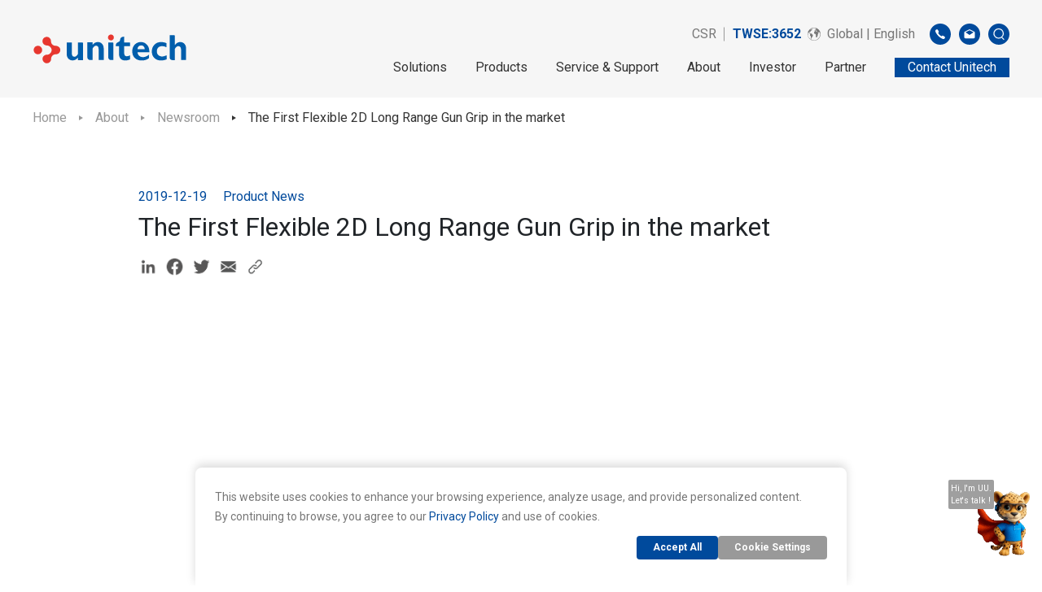

--- FILE ---
content_type: text/html; charset=UTF-8
request_url: https://www.ute.com/en/news/articles/4/107
body_size: 210494
content:
<!DOCTYPE html>
<html lang="en">

<head>
	<script>
		// Define dataLayer and the gtag function.
		window.dataLayer = window.dataLayer || [];

		function gtag() {
			dataLayer.push(arguments);
		}

		// Set default consent to 'denied' as a placeholder
		// Determine actual values based on your own requirements
		gtag('consent', 'default', {
			'ad_storage': 'granted',
			'ad_user_data': 'granted',
			'ad_personalization': 'granted',
			'analytics_storage': 'granted'
		});
	</script>

	<!-- Google Tag Manager -->
		<script>
		(function(w, d, s, l, i) {
			w[l] = w[l] || [];
			w[l].push({
				'gtm.start': new Date().getTime(),
				event: 'gtm.js'
			});
			var f = d.getElementsByTagName(s)[0],
				j = d.createElement(s),
				dl = l != 'dataLayer' ? '&l=' + l : '';
			j.async = true;
			j.src = 'https://www.googletagmanager.com/gtm.js?id=' + i + dl;
			f.parentNode.insertBefore(j, f);
		})(window, document, 'script', 'dataLayer', 'GTM-5ZRQWPF');
	</script>
	<!-- End Google Tag Manager -->
	<!-- Google Tag Manager -->
	<script>
		(function(w, d, s, l, i) {
			w[l] = w[l] || [];
			w[l].push({
				'gtm.start': new Date().getTime(),
				event: 'gtm.js'
			});
			var f = d.getElementsByTagName(s)[0],
				j = d.createElement(s),
				dl = l != 'dataLayer' ? '&l=' + l : '';
			j.async = true;
			j.src =
				'https://www.googletagmanager.com/gtm.js?id=' + i + dl;
			f.parentNode.insertBefore(j, f);
		})(window, document, 'script', 'dataLayer', 'GTM-NLQGF28');
	</script>
		<!-- End Google Tag Manager -->

	<!-- 台灣GA4代碼 -->
		<!-- 亞太GA4代碼 -->
		<!-- Global GA4代碼 -->
			<!-- Google tag (gtag.js) -->
		<script async src="https://www.googletagmanager.com/gtag/js?id=G-JS5XX55THH"></script>
		<script>
			window.dataLayer = window.dataLayer || [];

			function gtag() {
				dataLayer.push(arguments);
			}
			gtag('js', new Date());

			gtag('config', 'G-JS5XX55THH');
		</script>

		<!-- SL220 Google tag (gtag.js) -->
		<script async src="https://www.googletagmanager.com/gtag/js?id=AW-981397060"></script>
		<script>
			window.dataLayer = window.dataLayer || [];

			function gtag() {
				dataLayer.push(arguments);
			}
			gtag('js', new Date());

			gtag('config', 'AW-981397060');
		</script>
	
	<!-- 針對EA660廣告 GA4代碼 -->
			<!-- EA660 Google tag (gtag.js) -->
		<script async src="https://www.googletagmanager.com/gtag/js?id=AW-981397060"></script>
		<script>
			window.dataLayer = window.dataLayer || [];

			function gtag() {
				dataLayer.push(arguments);
			}
			gtag('js', new Date());

			gtag('config', 'AW-981397060');
		</script>
	
	<!-- 歐洲Freshworks代碼 -->
	
	<!-- Linkedin PA768流量監測安裝碼 -->
		<script type="text/javascript">
		_linkedin_partner_id = "5438308";
		window._linkedin_data_partner_ids = window._linkedin_data_partner_ids || [];
		window._linkedin_data_partner_ids.push(_linkedin_partner_id);
	</script>
	<script type="text/javascript">
		(function(l) {
			if (!l) {
				window.lintrk = function(a, b) {
					window.lintrk.q.push([a, b])
				};
				window.lintrk.q = []
			}
			var s = document.getElementsByTagName("script")[0];
			var b = document.createElement("script");
			b.type = "text/javascript";
			b.async = true;
			b.src = "https://snap.licdn.com/li.lms-analytics/insight.min.js";
			s.parentNode.insertBefore(b, s);
		})(window.lintrk);
	</script>
	<noscript>
		<img height="1" width="1" style="display:none;" alt="" src="https://px.ads.linkedin.com/collect/?pid=5438308&fmt=gif" />
	</noscript>
	
	<!-- 百度流量監測安裝碼 -->
	
	<!-- Create one update function for each consent parameter -->
	<script>
		function consentGrantedAdStorage() {
			gtag('consent', 'update', {
				'ad_storage': 'denied',
				'ad_user_data': 'denied',
				'ad_personalization': 'denied',
				'analytics_storage': 'denied'
			});
		}
	</script>

			<script async src="https://www.googletagmanager.com/gtag/js?id='UA-13169734-1'"></script>
<script>
  window.dataLayer = window.dataLayer || [];
  function gtag(){dataLayer.push(arguments);}
  gtag('js', new Date());
  gtag('config', 'UA-13169734-1');
</script>
		<meta charset="utf-8">
	<meta http-equiv="X-UA-Compatible" content="IE=edge,chrome=1">
	<meta name="viewport" content="width=device-width, initial-scale=1.0, user-scalable=no">
			<title>Newsroom｜The First Flexible 2D Long Range Gun Grip in the market-Newsroom | Unitech Global | Your Brilliant AIDC Solution Provider</title>
		<base href="https://www.ute.com/">
	<link rel="icon" type="image/png" href="assets/img/favicon.png">
	<link rel="apple-touch-icon" sizes="144x144" href="assets/img/apple-touch-icon-144x144.png">
	<link rel="canonical" href="https://www.ute.com/en/news/articles/4/107" />
	<!--語系選項-->
				<link rel="alternate" hreflang="en" href="https://www.ute.com/en" />
			<link rel="alternate" hreflang="zh-TW" href="https://www.ute.com/tw" />
			<link rel="alternate" hreflang="ja" href="https://www.ute.com/jp" />
			<link rel="alternate" hreflang="en-US" href="https://www.ute.com/us" />
			<link rel="alternate" hreflang="en" href="https://www.ute.com/apac" />
			<link rel="alternate" hreflang="en" href="https://www.ute.com/eu" />
			<link rel="alternate" hreflang="es" href="https://www.ute.com/latin" />
			<link rel="alternate" hreflang="zh-CN" href="https://www.ute.com/cn" />
		<meta name="title" content="About-Newsroom-Newsroom｜The First Flexible 2D Long Range Gun Grip in the market-Newsroom | Unitech Global | Your Brilliant AIDC Solution Provider">
	<meta name="description" content="Unitech Electronics (TWSE:3652) is an AIDC solution provider that offers a wide range of products such as enterprise mobile computers, rugged handheld PDAs, industrial tablets, barcode scanners, RFID readers and IoT solutions.">
	<meta name="keywords" content="unitech,mobilecomputer,pda,rugged,aidc,barcode,rfid,iot,AI">
	<meta name="author" content="Unitech">
	<meta name="copyright" content="Unitech">
			<meta property="og:title" content="About-Newsroom-Newsroom｜The First Flexible 2D Long Range Gun Grip in the market-Newsroom | Unitech Global | Your Brilliant AIDC Solution Provider">
		<meta property="og:description" content="Unitech Electronics (TWSE:3652) is an AIDC solution provider that offers a wide range of products such as enterprise mobile computers, rugged handheld PDAs, industrial tablets, barcode scanners, RFID readers and IoT solutions.">
		<meta property="og:locale" content="zh_TW">
		<meta property="og:rich_attachment" content="true">
		<meta property="og:type" content="website">
		<meta property="og:url" content="https://www.ute.com/en/news/articles/4/107">
		<meta property="og:image" content="https://www.ute.com/uploads/images/Video short cut/760-2D LR.jpg">
		<meta property="og:image:type" content="jpg">
		<meta property="og:image:width" content="300">
		<meta property="og:image:height" content="150">
	
	<!--語系選項-->
			<link rel="stylesheet" href="assets/css/bootstrap.min.css">
		<link rel="stylesheet" href="assets/css/style.min.css">
		<link rel="stylesheet" href="assets/admin/css/all/font-awesome/css/font-awesome.css">
			<!--[if lt IE 9]>
     <script src="assets/js/html5shiv.min.js"></script>
    <![endif]-->
	<!-- 右側Icon CSS -->
	<style type="text/css">
		@media (max-width: 768px) {
			.div_logo_link {
				display: none;
			}
		}

		.div_logo_link {
			position: fixed;
			width: 50px;
			right: 0px;
			top: 170px;
			z-index: 3;
		}

		.logo_link {
			width: 50px;
			height: 50px;
		}

		.grecaptcha-badge {
			visibility: hidden;
		}
	</style>
</head>

<body>
	<!-- Google Tag Manager (noscript) -->
		<noscript><iframe src="https://www.googletagmanager.com/ns.html?id=GTM-5ZRQWPF" height="0" width="0" style="display:none;visibility:hidden"></iframe></noscript>
	<!-- End Google Tag Manager (noscript) -->
	<!-- Google Tag Manager (noscript) -->
	<noscript><iframe src="https://www.googletagmanager.com/ns.html?id=GTM-NLQGF28" height="0" width="0" style="display:none;visibility:hidden"></iframe></noscript>
		<!-- End Google Tag Manager (noscript) -->


	<!-- <div class="div_logo_link">
			<a href="https://www.linkedin.com/company/unitech-electronics/" target="_blank"><img src="assets/img/logo/LINKEDIN.png" class="logo_link" alt="Linkedin"></a>
			<a href="https://www.facebook.com/UnitechGlobal" target="_blank"><img src="assets/img/logo/FB.png" class="logo_link" alt="Facebook"></a>
			<a href="https://www.youtube.com/user/Unitechadc" target="_blank"><img src="assets/img/logo/YOUTUBE.png" class="logo_link" alt="Youtube"></a>
			<a href="https://www.instagram.com/unitech_becausewecare/" target="_blank"><img src="assets/img/logo/IG.png" class="logo_link" alt="Instagram"></a>
			<a href="https://line.me/R/ti/p/@frx7187s" target="_blank"><img src="assets/img/logo/LINE.png" class="logo_link" alt="Line"></a>
			<a href="https://twitter.com/unitechamerica" target="_blank"><img src="assets/img/logo/TWITTER.png" class="logo_link" alt="Twitter"></a>
		</div> -->
		
<body>
	<style>
		.icons-container {
			display: flex;
			flex-direction: row;
			margin-top: 1rem;
		}

		.share-area {
			display: none;
		}

		.icon {
			margin-right: 1%;
			width: 2.5%;
		}

		.qrcode-popup {
			position: fixed;
			top: 50%;
			left: 50%;
			transform: translate(-50%, -50%);
			background-color: #ffffff;
			box-shadow: 0 5px 10px rgba(0, 0, 0, 0.1);
			z-index: 9999;
			display: none;
			width: 60rem;
			height: 30rem;
		}

		.qrcode-popup img {
			padding: 1rem 20rem 5rem 20rem;
		}

		.qrcode-popup h1 {
			padding: 1rem 19rem;
		}

		.close-icon {
			position: absolute;
			top: 1rem;
			right: 1rem;
			cursor: pointer;
			font-size: 2rem;
		}

		@media screen and (max-width: 768px) {
			.icons-container {
				display: none;
			}

			.share-area {
				display: flex;
				flex-direction: row;
				margin-top: 1rem;
				width: 5.5%;
			}
		}

		.copied-text {
			display: none;
			background-color: #5F5F5F;
			color: white;
			justify-content: flex-end;
			position: absolute;
			padding: 0 1rem;
			text-align: center;
			border-radius: 10px;
			font-size: 0.5rem;
		}
	</style>

	<header class="l-header">
	<!-- 因20220701，Vicky要有SSL的中國網頁給軟體部使用，所以註解掉 -->
	<!--  -->

	<link rel="preload" as="image" href="assets/img/icons/UU_v20250814.gif">
	<link rel="preload" as="image" href="assets/img/icons/UU2.png">

	<link href="https://fonts.googleapis.com/css2?family=Roboto&display=swap" rel="stylesheet" />
	<style>
		.cookie-banner {
			position: fixed;
			bottom: 0;
			left: 0;
			right: 0;
			margin: 0 auto;
			width: 100%;
			max-width: 800px;
			background: #fff;
			box-shadow: 0 -4px 12px rgba(0, 0, 0, 0.15);
			padding: 24px;
			z-index: 9999;
			animation: slideUp 0.5s ease-out;
			border-radius: 8px 8px 0 0;
			display: none;
		}

		.cookie-banner p {
			font-size: 14px;
			margin: 0 0 12px;
		}

		.cookie-actions,
		.cookie-footer {
			display: flex;
			justify-content: flex-end;
			gap: 10px;
			margin-bottom: 8px;
		}

		.cookie-actions button,
		.cookie-footer button {
			padding: 8px 20px;
			border: none;
			border-radius: 4px;
			font-weight: bold;
			cursor: pointer;
			transition: background-color 0.2s ease;
		}

		.accept-btn {
			font-size: 12px;
			background-color: #004a9c;
			color: #fff;
		}

		.accept-btn:hover {
			background-color: #16205a;
		}

		.settings-btn {
			font-size: 12px;
			background-color: #999;
			color: #fff;
		}

		.settings-btn:hover {
			background-color: #777;
		}

		.cookie-settings {
			display: none;
			border-top: 1px solid #ccc;
			padding-top: 16px;
		}

		.cookie-category {
			background: transparent;
			border: none;
			padding: 0 0 16px 0;
			margin-bottom: 12px;
		}

		.cookie-category h4 {
			margin: 0 0 6px;
			font-size: 16px;
		}

		.cookie-category p {
			font-size: 14px;
			margin: 0;
		}

		.cookie-category label {
			display: flex;
			align-items: center;
			font-size: 14px;
			margin-bottom: 6px;
			font-weight: bold;
		}

		.cookie-category input[type="checkbox"] {
			margin-right: 8px;
		}

		@keyframes slideUp {
			from {
				transform: translateY(100%);
				opacity: 0;
			}

			to {
				transform: translateY(0);
				opacity: 1;
			}
		}
	</style>

	<style>
		.ask_for_cookie {
			position: fixed;
			bottom: 0;
			left: 0;
			width: 100%;
			background-color: #115FAD;
			padding: 5px;
			display: none;
			align-items: center;
			justify-content: center;
			animation-delay: 5s;
		}

		.ask_for_cookie_button {
			padding: 6px 20px;
			margin: 2px 10px;
			background-color: darkgray;
			color: white;
			border: none;
			display: inline-flex;
			cursor: pointer;
			border-radius: 5px;
			transition: background-color 0.3s ease;
		}

		.ask_for_cookie_button:hover {
			background-color: gray;
		}
	</style>
			<div class="UUIconArea" id="chat-bubble">
				<img class="UUIcon" src="assets/img/icons/UU_v20250814.gif" alt="UU">
			<span class="IconText">Hi, I'm UU.<br>Let's talk !</span>
			<span class="IconText2">How can I<br>help you ?</span>
		</div>

		<!-- Chatbot iframe 或 div -->
		<div id="chat-window" hidden>
			<!-- 可以嵌入 iframe 或直接放聊天機器人內容 -->
			<iframe src="https://www.chatbase.co/chatbot-iframe/X9xaimcF7O4QJLAd98ewu" frameborder="0"></iframe>
		</div>

		<style>
			@media screen and (max-width: 991px) {
				.UUIconArea {
					position: fixed;
					bottom: 12%;
					left: 90%;
				}

				.UUIcon {
					width: 90%
				}

				.UUIcon2 {
					display: none;
				}

				.IconText {
					position: fixed;
					bottom: 15%;
					left: 87%;
					background-color: #9f9f9f;
					color: #fff;
					font-size: 0.8vw;
					padding: 0.2rem;
					border-radius: 2px;
				}

				.IconText2 {
					display: none;
					position: fixed;
					bottom: 15%;
					left: 87%;
					background-color: #9f9f9f;
					color: #fff;
					font-size: 0.8vw;
					padding: 0.2rem;
					border-radius: 2px;
				}
			}

			@media screen and (min-width: 992px) {
				.UUIconArea {
					position: fixed;
					bottom: 5%;
					left: 93%;
				}

				.UUIcon {
					width: 90%
				}

				.IconText {
					position: fixed;
					bottom: 13%;
					left: 91%;
					background-color: #9f9f9f;
					color: #fff;
					font-size: 0.8vw;
					padding: 0.2rem;
					border-radius: 2px;
				}

				.IconText2 {
					display: none;
					position: fixed;
					bottom: 13%;
					left: 91%;
					background-color: #9f9f9f;
					color: #fff;
					font-size: 0.8vw;
					padding: 0.2rem;
					border-radius: 2px;
				}

				.UUIconArea:hover .IconText {
					display: none;
				}

				.UUIconArea:hover .IconText2 {
					display: block;
				}

				.UUIconArea:hover .UUIcon {
					content: url('assets/img/icons/UU_v20250814.gif');
				}

				.UUIconArea:hover .UUIcon::before {
					content: url('assets/img/icons/UU_v20250814.gif');
					display: none;
				}
			}

				/* Chat Window */
				#chat-window {
					position: fixed;
					bottom: 20%;
					right: 1%;
					width: 400px;
					height: 65%;
					box-shadow: 0 4px 12px rgba(0, 0, 0, 0.3);
					border-radius: 10px;
					overflow: hidden;
					background-color: white;
					z-index: 999;
				}

				#chat-window iframe {
					width: 100%;
					height: 100%;
				}
		</style>

		<script>
			const chatBubble = document.getElementById('chat-bubble');
			const chatWindow = document.getElementById('chat-window');

			chatBubble.addEventListener('click', () => {
				chatWindow.hidden = !chatWindow.hidden;
			});
		</script>
	
	

	<div class="col-container">

		<div class="l-header__row">
			<a href="en" class="l-header__logo">
									<img src="assets/img/logo/unitech-logo.svg" alt="unitech-logo">
							</a>
			<div class="l-menu">
				<div class="l-menu__sub">
					<ul class="l-menu__list">
																			<div style="padding-right: 10px">
								<li class="l-menu__item l-menu__item--ir" style="padding-left:1px">
									<a href="en/csr">CSR</a>
								</li>
							</div>
						
						<!-- 股票代碼 -->
													<div class="stcok-area">
								<a href="https://www.google.com/finance/quote/3652:TPE?hl=en" target="blank" style="color:#004a9c;font-weight:bold">TWSE:3652</a>
							</div>
						

						<li class="l-menu__item l-menu__item--lan">
							<a href="javascript:;">
								<svg xmlns="http://www.w3.org/2000/svg" xmlns:xlink="http://www.w3.org/1999/xlink" width="16" height="16" viewBox="0 0 16 16">
									<g id="icon-earth" clip-path="url(#clip-icon-earth)">
										<path id="Path_23237" data-name="Path 23237" d="M387.053,333.053a8,8,0,1,0,8,8A7.946,7.946,0,0,0,387.053,333.053Zm5.267,13.267a7.446,7.446,0,0,1-12.229-7.914c.11.306.235.751.287.96.084.332.616.416.948.532s.5.632.848.7.017.831-.116,1.23a1.539,1.539,0,0,0,.432,1.313c.413.438.466-.15.632,1.679s.658,2.264.94,2.3-.009-.419-.067-.636c-.049-.182-.191-.947.241-1.162s.551-1,.815-1.342a2.874,2.874,0,0,0,.532-1.8c0-.6-.85-.522-1.083-1.173-.146-.409-1.444-1.2-1.71-.938s-.781.515-.8.2-.083-.582-.266-.615.116-.432,0-.549-.4.266-.582.349-.282-.848.449-1.18.615.266.8.432.083-.582.083-.765a3.479,3.479,0,0,1,1.629-1.546c1.014-.532.548-.931.249-1.236s-.532-.161-.866.3a.472.472,0,0,1-.846-.083c-.1-.216,1.1-.6.8-.732a.387.387,0,0,0-.129-.027c.176-.1.355-.2.537-.288.067.183.528.12.407.284-.133.18-.632.157-.316.26a.865.865,0,0,0,.682-.08c.218-.113.532-.233.083-.4-.2-.075-.392-.158-.544-.2a7.394,7.394,0,0,1,5.987.086c-.143-.006-.3-.007-.489,0-1.114.05-1.18.831-.715.881s.316.3.532-.216.582.192.316.32-.685.369-.831.112-.332.4-.632.432.066.233,0,.5-.748-.116-.648.632.831-.15.981-.316.572-.067.71.166.587.15.354-.066-.571-.444-.354-.366c.537.193.454.748.62.7s.05-.432.2-.316.133.487.366.493.715.089.333.288-.681.565-1.213.116-.786-.6-1.23-.515a2.394,2.394,0,0,0-1.388,2.045c.075.931.573,1.679,1.2,1.6s.886-.034.8.565.513.914.314,1.33a3.787,3.787,0,0,0,.3,2.327c.3.4.831.2,1.08-.316s.316-1.313.7-1.546-.033-1.263.15-1.662,1-1.313.764-1.513-.482.349-.665,0-1.014-1.928-.814-1.911.681,1.585.9,1.7,1.213-.6,1.18-.917-.465-.216-.632-.449-.316-.415.083-.233.532.05.9.266.715,1.6.947,1.812c.08.074.143.06.193-.005a7.341,7.341,0,0,1-2.131,6.111Z" transform="translate(-379.053 -333.053)" />
									</g>
								</svg>
								<span>Global | English</span>
							</a>
							<div class="l-menu__dropdown">
								<ul class="l-menu__dropdown-list">
																																							<li>
												<a href="en">Global | English</a>
											</li>
																																								<li>
												<a href="tw">臺灣(Taiwan) | 繁體中文</a>
											</li>
																																								<li>
												<a href="jp">日本 (Japan) | 日本語</a>
											</li>
																																								<li>
												<a href="us">United States  | English</a>
											</li>
																																								<li>
												<a href="apac">Asia Pacific  | English</a>
											</li>
																																								<li>
												<a href="eu">Europe & Africa | English</a>
											</li>
																																								<li>
												<a href="latin">Latin America | Español</a>
											</li>
																																								<li>
												<a href="cn">中国 (China) | 简体中文</a>
											</li>
																											</ul>
							</div>
						</li>
						<li class="l-menu__item l-menu__item--circle">
							<a href="javascript:;">
								<img src="assets/img/icons/icon-phone.svg" alt="icon-phone">
							</a>
							<div class="l-menu__dropdown">
								<span>+886-2-8912-1122</span>
							</div>
						</li>
						<li class="l-menu__item l-menu__item--circle">
															<a href="en/contact">
									<img src="assets/img/icons/icon-mail.svg" alt="icon-mail">
								</a>
							
						</li>
						<li class="l-menu__item l-menu__item--circle">
							<a href="en/search">
								<img src="assets/img/icons/icon-search.svg" alt="icon-search">
							</a>
						</li>
					</ul>
				</div>
				<div class="l-menu__main">
					<ul class="l-menu__list">
						<li class="l-menu__item">
							<a href="en/solution/category">Solutions</a>
							<div class="l-menu__dropdown">
								<ul class="l-menu__dropdown-list">
																			<li>
											<a href="en/solution/category/retail">Retail</a>
										</li>
																			<li>
											<a href="en/solution/category/Hospitality">Hospitality</a>
										</li>
																			<li>
											<a href="en/solution/category/Transportation">Transportation and Logistics</a>
										</li>
																			<li>
											<a href="en/solution/category/Warehousing">Warehousing</a>
										</li>
																			<li>
											<a href="en/solution/category/Manufacturing">Manufacturing</a>
										</li>
																			<li>
											<a href="en/solution/category/FieldService">Field Service</a>
										</li>
																			<li>
											<a href="en/solution/category/Healthcare">Healthcare</a>
										</li>
																			<li>
											<a href="en/solution/category/Public_Sector">Public Sector</a>
										</li>
																	</ul>
							</div>
						</li>
						<li class="l-menu__item l-menu__item--product">
							<a href="en/products/category">Products</a>
							<div class="l-menu__dropdown">
								<div class="col-container">
									<div class="row l-menu__dropdown-list">
																					<div class="col-xl-3 l-menu__dropdown-item">
												<div class="l-menu__dropdown-title">
													<h3 class="c-subtitle-2">
														<a href="en/products/category/MobileComputers">Mobile Computers </a>
													</h3>
												</div>
												<ul>
																											<li><a href="en/products/category/MobileComputers/AITouchComputers">AI Touch Computers</a>
														</li>
																											<li><a href="en/products/category/MobileComputers/RuggedSmartphones">Rugged Smartphones</a>
														</li>
																											<li><a href="en/products/category/MobileComputers/HandheldTerminals">Handheld Terminals</a>
														</li>
																											<li><a href="en/products/category/MobileComputers/EnterpriseTablets">Enterprise Tablets</a>
														</li>
																											<li><a href="en/products/category/MobileComputers/WearableComputer">Wearable Computer</a>
														</li>
																											<li><a href="en/products/category/MobileComputers/UnitechShield">Unitech Shield</a>
														</li>
																											<li><a href="en/products/category/MobileComputers/Printers">Mobile Printers</a>
														</li>
																											<li><a href="en/products/category/MobileComputers/EOL">End-of-Sale / Legacy</a>
														</li>
																									</ul>
											</div>
																					<div class="col-xl-3 l-menu__dropdown-item">
												<div class="l-menu__dropdown-title">
													<h3 class="c-subtitle-2">
														<a href="en/products/category/Scanner">Barcode Scanners</a>
													</h3>
												</div>
												<ul>
																											<li><a href="en/products/category/Scanner/ESD">ESD Safe Scanners</a>
														</li>
																											<li><a href="en/products/category/Scanner/Wireless">Wireless Scanners</a>
														</li>
																											<li><a href="en/products/category/Scanner/2D">2D Imager Scanners</a>
														</li>
																											<li><a href="en/products/category/Scanner/Laser">Laser / CCD Scanners </a>
														</li>
																											<li><a href="en/products/category/Scanner/Wearable">Wearable Scanners</a>
														</li>
																											<li><a href="en/products/category/Scanner/PocketScanner">Pocket Scanners</a>
														</li>
																											<li><a href="en/products/category/Scanner/Pen">Pen & Slot Readers</a>
														</li>
																											<li><a href="en/products/category/Scanner/PresentationScanner">Presentation Scanner</a>
														</li>
																											<li><a href="en/products/category/Scanner/FixedMount">Fixed Mount Scanner</a>
														</li>
																											<li><a href="en/products/category/Scanner/Scanner_EOL">End-of-Sale / Legacy</a>
														</li>
																									</ul>
											</div>
																					<div class="col-xl-3 l-menu__dropdown-item">
												<div class="l-menu__dropdown-title">
													<h3 class="c-subtitle-2">
														<a href="en/products/category/iOS_Solutions">iOS Solutions</a>
													</h3>
												</div>
												<ul>
																											<li><a href="en/products/category/iOS_Solutions/iOS_RFID_Reader">iOS RFID Reader</a>
														</li>
																											<li><a href="en/products/category/iOS_Solutions/iOS_Sled_Scanner">iOS Sled Scanner</a>
														</li>
																											<li><a href="en/products/category/iOS_Solutions/iOS_Software_Applications">iOS Software Applications</a>
														</li>
																									</ul>
											</div>
																					<div class="col-xl-3 l-menu__dropdown-item">
												<div class="l-menu__dropdown-title">
													<h3 class="c-subtitle-2">
														<a href="en/products/category/RFID">RFID Solutions</a>
													</h3>
												</div>
												<ul>
																											<li><a href="en/products/category/RFID/Pocket_Readers">Pocket Readers</a>
														</li>
																											<li><a href="en/products/category/RFID/Mobile_Readers">Mobile Readers</a>
														</li>
																											<li><a href="en/products/category/RFID/Fixed_Reader">Fixed Readers</a>
														</li>
																											<li><a href="en/products/category/RFID/antennas">Antennas & Tags</a>
														</li>
																											<li><a href="en/products/category/RFID/Modules">Modules</a>
														</li>
																											<li><a href="en/products/category/RFID/RFID_EOL">End-of-Sale / Legacy</a>
														</li>
																									</ul>
											</div>
																					<div class="col-xl-3 l-menu__dropdown-item">
												<div class="l-menu__dropdown-title">
													<h3 class="c-subtitle-2">
														<a href="en/products/category/Software">Software Solutions</a>
													</h3>
												</div>
												<ul>
																											<li><a href="en/products/category/Software/overview">Overview</a>
														</li>
																											<li><a href="en/products/category/Software/MoboLink">MoboLink</a>
														</li>
																											<li><a href="en/products/category/Software/StageGO">StageGO</a>
														</li>
																											<li><a href="en/products/category/Software/MobileApplications">Mobile Applications</a>
														</li>
																											<li><a href="en/products/category/Software/ScannerApplications">Scanner Applications</a>
														</li>
																											<li><a href="en/products/category/Software/RFIDApplications">RFID Applications</a>
														</li>
																									</ul>
											</div>
																			</div>
								</div>
							</div>
						</li>
						<li class="l-menu__item l-menu__item--product">
							<a href="en/download">Service & Support</a>
							<div class="l-menu__dropdown">
								<div class="col-container">
									<div class="row l-menu__dropdown-list">
										<div class="col-xl-4 l-menu__dropdown-item">
											<div class="l-menu__dropdown-title">
												<h3 class="c-subtitle-2">
													<a>Technical Support</a>
												</h3>
											</div>
											<ul>
																							</ul>
											<ul>
												<li>
													<a href="en/download">Downloads</a>
												</li>
												<li>
													<a href="en/faq">FAQ</a>
												</li>
																																					<li>
														<a href="en/service">Service & Repair</a>
													</li>
																																																																																					<li>
														<a href="en/OnlineService">AI Robot</a>
													</li>
																							</ul>
										</div>

										<div class="col-xl-4 l-menu__dropdown-item">
											<div class="l-menu__dropdown-title">
												<h3 class="c-subtitle-2">
													<a>Software Portal</a>
												</h3>
											</div>
											<ul>
												<li>
													<a href="https://apps.ute.com/StageGO2" target="_blank">StageGO</a>
												</li>
																									<li>
														<a href="en/ezsetup">EZSetup</a>
													</li>
																							</ul>
										</div>

										
																			</div>
								</div>
							</div>
						</li>
						<li class="l-menu__item">
							<a href="en/about">About</a>
							<div class="l-menu__dropdown">
								<div class="col-container">
									<ul class="l-menu__dropdown-list">
										<li>
											<a href="en/about">About Unitech</a>
										</li>
																				<li>
											<a href="en/about/award">Awards</a>
										</li>
										<li>
											<a href="en/about/worldwide">Worldwide</a>
										</li>
										<li>
											<a href="en/news/articles">Newsroom</a>
										</li>
																					<li>
												<a href="en/csr">CSR</a>
											</li>
																				<li>
											<a href="en/about/join">Join Unitech</a>
										</li>
									</ul>
								</div>
						</li>
													<li class="l-menu__item">
								<a href="en/ir">Investor</a>
								<div class="l-menu__dropdown">

																			<ul class="l-menu__dropdown-list">
											<li>
												<a href="en/ir/financial">Investor Relations</a>
											</li>
																							<li>
													<a href="en/ir/shareholder/meeting">Shareholders' Meeting</a>
												</li>
																						<li>
												<a href="en/ir/financial/quarterly">Quarterly Results</a>
											</li>
											<li>
												<a href="en/ir/information/news">Investor News</a>
											</li>
										</ul>
									
									
								</div>
							</li>
																			<li class="l-menu__item">
																	<a href="en/partner">Partner</a>
								
								<div class="l-menu__dropdown">
									<ul class="l-menu__dropdown-list">

																					<li>
																									<a href="en/partner">Partner With Us</a>
																							</li>
											<li>
																									<a href="en/partner/strategic">Strategic Alliance</a>
																							</li>
											<li>
												<a href="en/partner/business">Where to buy</a>
											</li>
																														</ul>
								</div>
							</li>
												<li class="l-menu__item">
																								<a href="en/contact">
										<p style="background-color:#004a9c;color:white;padding-left:1em;padding-right:1em">Contact Unitech</p>
									</a>
																												</li>



					</ul>
				</div>
			</div>
			<div class="l-menu-mobile">
				<ul class="l-menu__list">
					<li class="l-menu__item">
						<a href="javascript:;" class="l-menu__title l-menu--has-dropdown js-menu__title">Solutions</a>
						<div class="l-menu__dropdown">
							<ul>
																	<li><a href="en/solution/category/retail">Retail</a>
									</li>
																	<li><a href="en/solution/category/Hospitality">Hospitality</a>
									</li>
																	<li><a href="en/solution/category/Transportation">Transportation and Logistics</a>
									</li>
																	<li><a href="en/solution/category/Warehousing">Warehousing</a>
									</li>
																	<li><a href="en/solution/category/Manufacturing">Manufacturing</a>
									</li>
																	<li><a href="en/solution/category/FieldService">Field Service</a>
									</li>
																	<li><a href="en/solution/category/Healthcare">Healthcare</a>
									</li>
																	<li><a href="en/solution/category/Public_Sector">Public Sector</a>
									</li>
															</ul>
						</div>
					</li>
					<li class="l-menu__item">
						<a href="javascript:;" class="l-menu__title l-menu--has-dropdown js-menu__title">Products</a>
						<div class="l-menu__dropdown">
							<ul>
																	<li><a href="en/products/category/MobileComputers">Mobile Computers </a>
									</li>
																	<li><a href="en/products/category/Scanner">Barcode Scanners</a>
									</li>
																	<li><a href="en/products/category/iOS_Solutions">iOS Solutions</a>
									</li>
																	<li><a href="en/products/category/RFID">RFID Solutions</a>
									</li>
																	<li><a href="en/products/category/Software">Software Solutions</a>
									</li>
															</ul>
						</div>
					</li>
					<li class="l-menu__item">
						<a href="javascript:;" class="l-menu__title l-menu--has-dropdown js-menu__title">Service & Support</a>
						<ul class="l-menu__dropdown">
							<li><a href="en/download">Downloads</a></li>
							<li><a href="en/faq">FAQ</a></li>
															<li><a href="en/service">Service & Repair</a></li>
																																										<li><a href="https://apps.ute.com/StageGO2" target="_blank">StageGO</a></li>
															<li><a href="en/ezsetup">EZSetup</a></li>
																				</ul>
					</li>
											<li class="l-menu__item">
							<a href="javascript:;" class="l-menu__title l-menu--has-dropdown js-menu__title">Partner</a>
							<ul class="l-menu__dropdown">
																	<li><a href="en/partner">Partner With Us</a></li>
									<li><a href="en/partner/strategic">Strategic Alliance</a></li>
									<li><a href="en/partner/business">Where to buy</a></li>
															</ul>
						</li>
										<li class="l-menu__item">
						<a href="javascript:;" class="l-menu__title l-menu--has-dropdown js-menu__title">About</a>
						<ul class="l-menu__dropdown">
														<li><a href="en/about">About Unitech</a></li>
							<li><a href="en/about/award">Awards</a></li>
							<li><a href="en/about/worldwide">Worldwide</a></li>
							<li><a href="en/news/articles">Newsroom</a></li>
															<li><a href="en/csr">CSR</a></li>
														<li><a href="en/about/join">Join Unitech</a></li>
						</ul>
					</li>
											<li class="l-menu__item">
							<a href="javascript:;" class="l-menu__title l-menu--has-dropdown js-menu__title">Investor</a>
							<ul class="l-menu__dropdown">
								<li>
									<a href="en/ir/financial">Investor Relations</a>
								</li>
								<li>
									<a href="en/ir/information/meeting">Shareholders' Meeting</a>
								</li>
								<li>
									<a href="en/ir/financial/quarterly">Quarterly Results</a>
								</li>
								<li>
									<a href="en/ir/information/news">Investor News</a>
								</li>
							</ul>
						</li>
															<li class="l-menu__item">
						<a href="javascript:;" class="l-menu__title l-menu--has-dropdown js-menu__title">Global | English</a>
						<ul class="l-menu__dropdown">
																						<li>
									<a href="en">Global | English</a>
								</li>
															<li>
									<a href="tw">臺灣(Taiwan) | 繁體中文</a>
								</li>
															<li>
									<a href="jp">日本 (Japan) | 日本語</a>
								</li>
															<li>
									<a href="us">United States  | English</a>
								</li>
															<li>
									<a href="apac">Asia Pacific  | English</a>
								</li>
															<li>
									<a href="eu">Europe & Africa | English</a>
								</li>
															<li>
									<a href="latin">Latin America | Español</a>
								</li>
															<li>
									<a href="cn">中国 (China) | 简体中文</a>
								</li>
													</ul>
					</li>
				</ul>
			</div>

			<div class="l-nav-toggle js-nav-toggle">
				<div class="l-nav-toggle__inner">
					<span class="l-nav-toggle--top"></span>
					<span class="l-nav-toggle--medium"></span>
					<span class="l-nav-toggle--bottom"></span>
				</div>
			</div>
			<div class="l-menu-action">
				<ul>
					<li>
						<a href="en/contact">
							<img src="assets/img/icons/icon-mail--mobile.svg" alt="">
						</a>
					</li>
					<li>
						<a href="en/search">
							<img src="assets/img/icons/icon-search--mobile.svg" alt="">
						</a>
					</li>
				</ul>
			</div>

			<!--  -->
		</div>
	</div>

			<div class="cookie-banner">
			<p>
									This website uses cookies to enhance your browsing experience, analyze
					usage, and provide personalized content.
					<br>
					By continuing to browse, you agree to our <a href="en/privacy" style="color:#004a9c">Privacy Policy</a> and use of cookies.
							</p>
			<div class="cookie-actions">
				<button class="accept-btn" onclick="acceptAllCookies()">
					Accept All
				</button>
				<button class="settings-btn" onclick="toggleSettings()">
					Cookie Settings
				</button>
			</div>
			<div id="cookie-settings" class="cookie-settings">
				<div class="cookie-category">
					<label><input type="checkbox" checked disabled /> Essential Cookies
						(Required)</label>
					<p>These cookies ensure core functionality of the website.</p>
				</div>
				<div class="cookie-category">
					<label><input type="checkbox" checked /> Functional Cookies</label>
					<p>These cookies remember your preferences and language settings.</p>
				</div>
				<div class="cookie-category">
					<label><input type="checkbox" checked /> Experience Optimization
						Cookies</label>
					<p>These cookies help improve the site interface and interaction.</p>
				</div>
				<div class="cookie-category">
					<label><input type="checkbox" id="analyticsCookies" checked /> Analytics Cookies</label>
					<p>
						These cookies help us understand site usage, such as click behavior
						and time spent.
					</p>
				</div>
				<div class="cookie-category">
					<label><input type="checkbox" id="advertisingCookies" checked /> Advertising & Personalization
						Cookies</label>
					<p>
						These cookies allow us to deliver content and ads tailored to your
						interests.
					</p>
				</div>
				<div class="cookie-footer">
					<button class="accept-btn" onclick="acceptAllCookies()">
						Accept All
					</button>
					<button class="settings-btn" onclick="saveCookieSettings()">
						Save Settings
					</button>
				</div>
			</div>
		</div>
		<script>
			function toggleSettings() {
				const settings = document.getElementById("cookie-settings");
				settings.style.display =
					settings.style.display === "block" ? "none" : "block";
			}

			function acceptAllCookies() {
				document.cookie = "cookieConsent=all; path=/; max-age=31536000";
				setCookie("CookieAgreement", "true", 30);
				document.querySelector(".cookie-banner").style.display = "none";
			}

			function saveCookieSettings() {
				document.cookie = "cookieConsent=custom; path=/; max-age=31536000";

				// 根據「Analytics Cookies」勾選狀態更新 gtag 同意狀態
				const analyticsChecked = document.getElementById("analyticsCookies");
				if (!analyticsChecked.checked) {
					// 如果未勾選，則拒絕分析存儲
					gtag("consent", "update", {
						'analytics_storage': "denied",
					});
				}

				// 根據「Advertising & Personalization Cookies」勾選狀態更新 gtag 同意狀態
				const advertisingChecked = document.getElementById("advertisingCookies");
				if (!advertisingChecked.checked) {
					// 如果未勾選，則拒絕廣告存儲和個人化
					gtag("consent", "update", {
						'ad_storage': "denied",
						'ad_user_data': "denied",
						'ad_personalization': "denied",
					});
				}

				document.querySelector(".cookie-banner").style.display = "none";
			}

			window.onload = function() {
				//當 Cookie 中沒有 CookieAgreement 的資訊 
				if (!getCookie("CookieAgreement") || getCookie("cookieConsent") == "custom") {
					//en、us、eu 網站 Cookie 同意條款與其他網站相異
					document.querySelector(".cookie-banner").style.display = "block";
				} else if (getCookie("CookieAgreement") == "false") {
					consentGrantedAdStorage();
				}
			};
		</script>
	
	<script>
		// 按鈕點擊事件
		function handleOptionClick(option) {
			switch (option) {
				case 'agree':
					// 使用者同意使用 Cookie
					setCookie("CookieAgreement", "true", 30); // 設置 Cookie 的有效期為 30 天
					break;
				case 'disagree':
					// 使用者不同意使用 Cookie
					setCookie("CookieAgreement", "false", 30); // 設置 Cookie 的有效期為 30 天
					consentGrantedAdStorage();
					break;
				default:
					break;
			}

			// 隐藏問題區域
			document.getElementById("ask_for_cookie").style.display = "none";
		}

		// 設置 Cookie 的函数
		function setCookie(name, value, days) {
			var expires = "";
			if (days) {
				var date = new Date();
				date.setTime(date.getTime() + (days * 24 * 60 * 60 * 1000));
				expires = "; expires=" + date.toUTCString();
			}
			document.cookie = name + "=" + value + expires + "; path=/";
		}

		// 呼叫 Cookie 的函数
		function getCookie(name) {
			var nameEQ = name + "=";
			var ca = document.cookie.split(';');
			for (var i = 0; i < ca.length; i++) {
				var c = ca[i];
				while (c.charAt(0) === ' ') c = c.substring(1, c.length);
				if (c.indexOf(nameEQ) === 0) return c.substring(nameEQ.length, c.length);
			}
			return null;
		}
	</script>
</header>
	<main class="l-page">

		<div class="m-breadcrumb m-breadcrumb--dark">
			<div class="col-container">
				<div class="m-breadcrumb__list">
					<a href="en" class="m-breadcrumb__item">Home</a>
					<span class="m-breadcrumb__arrow"></span>
					<a href="en/about" class="m-breadcrumb__item">About</a>
					<span class="m-breadcrumb__arrow"></span>
					<a href="en/news/articles" class="m-breadcrumb__item">Newsroom</a>
					<span class="m-breadcrumb__arrow"></span>
					<a href="en/news/articles/4/107" class="m-breadcrumb__item">The First Flexible 2D Long Range Gun Grip in the market</a>
				</div>
			</div>
		</div>

		<div class="l-page-section">
			<div class="p-article">
				<div class="col-container--s">
					<div class="p-article__header">
						<div class="p-article__header-info">
							<span>2019-12-19</span>
							<span>Product News</span>
						</div>
						<h2 class="c-title">The First Flexible 2D Long Range Gun Grip in the market</h2>
						<!-- 台灣 -->
													<div class="icons-container">
								<div class="icon">
									<a href="https://www.linkedin.com/sharing/share-offsite/?url=https://www.ute.com/en/news/articles/4/107" target="_blank"><img src="assets/img/icons/social_media/linkedin.png" alt="Linkedin"></a>
								</div>
								<div class="icon">
									<a href="https://facebook.com/sharer/sharer.php?u=https://www.ute.com/en/news/articles/4/107" target="_blank"><img src="assets/img/icons/social_media/facebook.png" alt="Facebook"></a>
								</div>
								<div class="icon">
									<a href="https://twitter.com/intent/tweet?url=https://www.ute.com/en/news/articles/4/107&hashtags=unitech" target="_blank"><img src="assets/img/icons/social_media/twitter.png" alt="Twitter"></a>
								</div>
								<div class="icon">
									<a href="mailto:?subject=unitech - The First Flexible 2D Long Range Gun Grip in the market&amp;body=The First Flexible 2D Long Range Gun Grip in the market:https://www.ute.com/en/news/articles/4/107"><img src="assets/img/icons/social_media/email.png" alt="Email"></a>
								</div>
								<div class="icon">
									<img src="assets/img/icons/social_media/copy_link.png" onclick="copyUrl()" style="cursor:pointer;" alt="Copy">
									<p class="copied-text">Copied to clipboard</p>
								</div>
							</div>
						
						<div class="share-area">
							<div class="share-icon">
								<img src="assets/img/icons/social_media/share-09.png" style="cursor:pointer;" alt="Share">
							</div>
						</div>

						<div class="qrcode-popup" id="qrcodePopup">
							<h1 style="margin-bottom: 1rem;">微信扫描二维码分享文章</h1>
							<div class="close-icon" onclick="closePopup()">✕</div>
						</div>
					</div>
					<div class="p-article__main">
													<p><iframe allowfullscreen="true" allowtransparency="true" frameborder="0" height="600" scrolling="no" src="https://www.facebook.com/plugins/video.php?href=https%3A%2F%2Fwww.facebook.com%2FunitechUTE%2Fvideos%2F429372311060827%2F&amp;show_text=0&amp;width=1000" style="border:none;overflow:hidden" width="1000"></iframe><br />
<br />
Want one helpful data collection tool to fulfill both field service and warehousing solutions?<br />
<br />
➸ The answer is the unitech PA760 + 2D long range gun grip,<br />
<br />
Built in the superior 2D engine in one gun grip design. Just assemble the gun grip with PA760 terminal in few secs. You can have one reader to read from as close as possible to as far as possible.<br />
<br />
✔&nbsp;Simple<br />
✔&nbsp;Flexible<br />
✔&nbsp;Near &amp; Far in one total solutions<br />
<br />
Learn how to assemble gungrip ➸&nbsp;<a data-ft="{" tn="">https://www.youtube.com/watch?v=ESH4kHw_ymo</a><br />
<br />
Learn more about PA760 ➸&nbsp;<a data-ft="{" tn="">https://www.ute.com/en/products/detail/PA760</a><br />
<br />
#unitech #gungrip #becausewecare #longrangebarcodees #barcodes #longrange #1dbarcodes #2dbarcodes #PDA #PA760</p>

<p>&nbsp;</p>
																	</div>
				</div>
									<div class="m-news-card js-news-card">
						<div class="col-container--arrow-s">
							<div class="swiper-container">
								<div class="swiper-wrapper">
																			<div class="swiper-slide m-news-card__item">
											<a href="en/news/articles/4/MS626Plus" class="m-news-card__link">
												<div class="m-news-card__img">
													<div class="m-news-card__inner" style="background-image: url('/uploads/images/News short cut/MS626P_newsroom.png')"></div>
												</div>
												<div class="m-news-card__content">
													<div class="m-news-card__header">
														<span>2026-01-20</span>
														<span>Product News</span>
													</div>
													<h3 class="m-news-card__title">MS626 Plus Introduction</h3>
													<p>Ultra-lightweight productivity for frontline work. The MS626 Plus combines a compact, durable design with enterprise value—ideal for retail, warehousing, and field service.</p>
												</div>
											</a>
										</div>
																			<div class="swiper-slide m-news-card__item">
											<a href="en/news/articles/4/EA530SeriesHighlights" class="m-news-card__link">
												<div class="m-news-card__img">
													<div class="m-news-card__inner" style="background-image: url('/uploads/images/Video short cut/EA530 Series Highlights_news list (380 x 215).png')"></div>
												</div>
												<div class="m-news-card__content">
													<div class="m-news-card__header">
														<span>2026-01-16</span>
														<span>Product News</span>
													</div>
													<h3 class="m-news-card__title">EA530 Series Highlights Video</h3>
													<p>Barcode and RFID in one device—Unitech’s EA530 Series boosts identification efficiency for retail and hospitality.</p>
												</div>
											</a>
										</div>
																			<div class="swiper-slide m-news-card__item">
											<a href="en/news/articles/4/RT112Windows" class="m-news-card__link">
												<div class="m-news-card__img">
													<div class="m-news-card__inner" style="background-image: url('/uploads/images/News short cut/RT112W_promot_newsroom.png')"></div>
												</div>
												<div class="m-news-card__content">
													<div class="m-news-card__header">
														<span>2026-01-07</span>
														<span>Product News</span>
													</div>
													<h3 class="m-news-card__title">RT112 Windows Introduction</h3>
													<p>The unitech RT112 Windows brings Windows performance and ARM efficiency together, empowering industries to work smarter and move faster in the age of digital transformation.</p>
												</div>
											</a>
										</div>
																			<div class="swiper-slide m-news-card__item">
											<a href="en/news/articles/4/MoboLink_ISO27001" class="m-news-card__link">
												<div class="m-news-card__img">
													<div class="m-news-card__inner" style="background-image: url('/uploads/images/News short cut/MoboLinkXISO27001_newsroom.png')"></div>
												</div>
												<div class="m-news-card__content">
													<div class="m-news-card__header">
														<span>2025-12-22</span>
														<span>Product News</span>
													</div>
													<h3 class="m-news-card__title">MoboLink is now officially compliant with ISO/IEC 27001</h3>
													<p>This achievement reinforces our commitment to safeguarding customer data and ensuring that the development and operation of MoboLink meet rigorous global security requirements.</p>
												</div>
											</a>
										</div>
																			<div class="swiper-slide m-news-card__item">
											<a href="en/news/articles/4/DockingStationUnboxing" class="m-news-card__link">
												<div class="m-news-card__img">
													<div class="m-news-card__inner" style="background-image: url('/uploads/images/Video short cut/EA530  EA660 Docking Station Unboxing & Setup Instruction for news list (380 x 215).png')"></div>
												</div>
												<div class="m-news-card__content">
													<div class="m-news-card__header">
														<span>2025-12-17</span>
														<span>Product News</span>
													</div>
													<h3 class="m-news-card__title">Unitech Unboxing Series | Docking Station for EA660 / EA530</h3>
													<p>Ready to turn your handheld device into a real desktop-style workstation? Let’s unbox the all-new one together!</p>
												</div>
											</a>
										</div>
																			<div class="swiper-slide m-news-card__item">
											<a href="en/news/articles/4/EnterpriseKeyboard_Video2" class="m-news-card__link">
												<div class="m-news-card__img">
													<div class="m-news-card__inner" style="background-image: url('/uploads/images/Video short cut/Enterprise Keyboard v1_2.jpg')"></div>
												</div>
												<div class="m-news-card__content">
													<div class="m-news-card__header">
														<span>2025-12-08</span>
														<span>Product News</span>
													</div>
													<h3 class="m-news-card__title">Enterprise Keyboard V1.2｜Feature Video</h3>
													<p>Struggling with complex data entry across scanners, forms, and systems? Unitech’s Enterprise Keyboard brings everything together — helping you capture, process, and manage data faster and more accurately than ever before.<br />
</p>
												</div>
											</a>
										</div>
																			<div class="swiper-slide m-news-card__item">
											<a href="en/news/articles/4/2026TaiwanExcellenceAward_Highlight" class="m-news-card__link">
												<div class="m-news-card__img">
													<div class="m-news-card__inner" style="background-image: url('/uploads/images/News short cut/2026台灣精品獎.JPG')"></div>
												</div>
												<div class="m-news-card__content">
													<div class="m-news-card__header">
														<span>2025-12-03</span>
														<span>Product News</span>
													</div>
													<h3 class="m-news-card__title">2026 Taiwan Excellence Award Highlight</h3>
													<p>A Moment of Honor at the Taiwan Excellence Award 2026! Here’s a glimpse of the celebration as the EA660, HT730 Plus, and WD200 Plus were recognized for outstanding innovation, design, and their impact on real-world operations.<br />
</p>
												</div>
											</a>
										</div>
																			<div class="swiper-slide m-news-card__item">
											<a href="en/news/articles/4/HT330_Introduction" class="m-news-card__link">
												<div class="m-news-card__img">
													<div class="m-news-card__inner" style="background-image: url('/uploads/images/HT330 promote (cover).png')"></div>
												</div>
												<div class="m-news-card__content">
													<div class="m-news-card__header">
														<span>2025-11-24</span>
														<span>Product News</span>
													</div>
													<h3 class="m-news-card__title">HT330 Introduction</h3>
													<p>HT330 delivers fast, accurate short-range scanning in a lightweight, compact design—built to boost mobility, efficiency, and productivity across demanding logistics and field operations.</p>
												</div>
											</a>
										</div>
																			<div class="swiper-slide m-news-card__item">
											<a href="en/news/articles/4/EA530" class="m-news-card__link">
												<div class="m-news-card__img">
													<div class="m-news-card__inner" style="background-image: url('/uploads/images/News short cut/EA530 Rugged Smartphone_newsroom.png')"></div>
												</div>
												<div class="m-news-card__content">
													<div class="m-news-card__header">
														<span>2025-11-19</span>
														<span>Product News</span>
													</div>
													<h3 class="m-news-card__title">EA530 Introduction</h3>
													<p>The Unitech EA530 is the next-generation upgrade to the EA520 — offering a larger screen, stronger connectivity, and enhanced flexibility for retail, hospitality, and logistics workflows.</p>
												</div>
											</a>
										</div>
																			<div class="swiper-slide m-news-card__item">
											<a href="en/news/articles/4/FC80" class="m-news-card__link">
												<div class="m-news-card__img">
													<div class="m-news-card__inner" style="background-image: url('/uploads/images/News short cut/FC80_newsroom.jpg')"></div>
												</div>
												<div class="m-news-card__content">
													<div class="m-news-card__header">
														<span>2025-11-12</span>
														<span>Product News</span>
													</div>
													<h3 class="m-news-card__title">FC80 Introduction</h3>
													<p>Industrial-grade performance in a compact form. The FC80 delivers powerful DPM reading and flexible Ethernet and RS232 connectivity for easy integration into automation and manufacturing systems.</p>
												</div>
											</a>
										</div>
																			<div class="swiper-slide m-news-card__item">
											<a href="en/news/articles/4/TaiwanExcellenceAward2026" class="m-news-card__link">
												<div class="m-news-card__img">
													<div class="m-news-card__inner" style="background-image: url('/uploads/images/News short cut/TWEXCELLENCE2026_NEWSROOM.png')"></div>
												</div>
												<div class="m-news-card__content">
													<div class="m-news-card__header">
														<span>2025-11-07</span>
														<span>Product News</span>
													</div>
													<h3 class="m-news-card__title">Unitech Honored with Three Awards at the 34th Taiwan Excellence Awards!</h3>
													<p>We’re excited to share that three of our flagship products — EA660, HT730 Plus, and WD200 Plus — have been honored with the Taiwan Excellence Award 2026!</p>
												</div>
											</a>
										</div>
																			<div class="swiper-slide m-news-card__item">
											<a href="en/news/articles/4/VMware_RT112" class="m-news-card__link">
												<div class="m-news-card__img">
													<div class="m-news-card__inner" style="background-image: url('/uploads/images/News short cut/RT112_VMWare_newsroom.png')"></div>
												</div>
												<div class="m-news-card__content">
													<div class="m-news-card__header">
														<span>2025-11-05</span>
														<span>Product News</span>
													</div>
													<h3 class="m-news-card__title">Unitech's RT112 is now verified to work with VMware! </h3>
													<p>Through extensive testing and meticulous validation, the Unitech RT112 has been officially verified for VMware, ensuring smooth interoperability and optimized performance for enterprise users.</p>
												</div>
											</a>
										</div>
																			<div class="swiper-slide m-news-card__item">
											<a href="en/news/articles/4/SoftwareSolutionsOverview" class="m-news-card__link">
												<div class="m-news-card__img">
													<div class="m-news-card__inner" style="background-image: url('/uploads/images/Video short cut/2025 Software Overview Video_news list (380 x 215).png')"></div>
												</div>
												<div class="m-news-card__content">
													<div class="m-news-card__header">
														<span>2025-10-31</span>
														<span>Product News</span>
													</div>
													<h3 class="m-news-card__title">Empower Every Device Stage with Unitech Software Solutions</h3>
													<p>Transform productivity with Unitech Software’s all-in-one Device Lifecycle Management — effortlessly Integrate, Deploy, Manage, and Collect Data for peak performance.</p>
												</div>
											</a>
										</div>
																			<div class="swiper-slide m-news-card__item">
											<a href="en/news/articles/4/RP300_Highlight" class="m-news-card__link">
												<div class="m-news-card__img">
													<div class="m-news-card__inner" style="background-image: url('/uploads/images/News short cut/RP300 Product  Highlight for news list (380 x 215).png')"></div>
												</div>
												<div class="m-news-card__content">
													<div class="m-news-card__header">
														<span>2025-10-22</span>
														<span>Product News</span>
													</div>
													<h3 class="m-news-card__title">RP300 UHF RFID Mobile Reader｜Product Highlight</h3>
													<p>With up to 25 m RFID range, barcode support, and enterprise durability, the RP300 is the all-in-one scanner for logistics, warehousing, and retail operations.</p>
												</div>
											</a>
										</div>
																			<div class="swiper-slide m-news-card__item">
											<a href="en/news/articles/4/RT112Windows_HighlightVideo" class="m-news-card__link">
												<div class="m-news-card__img">
													<div class="m-news-card__inner" style="background-image: url('/uploads/images/Video short cut/Newsroom_RT112 Windows.png')"></div>
												</div>
												<div class="m-news-card__content">
													<div class="m-news-card__header">
														<span>2025-10-13</span>
														<span>Product News</span>
													</div>
													<h3 class="m-news-card__title">RT112 Windows Introduction｜Product Highlight</h3>
													<p>The RT112 Windows is the world’s first industrial-grade Windows on ARM tablet, delivering a true Windows experience with the efficiency of ARM — ideal for demanding AIDC and field applications.<br />
</p>
												</div>
											</a>
										</div>
																			<div class="swiper-slide m-news-card__item">
											<a href="en/news/articles/4/MoboLink_Video" class="m-news-card__link">
												<div class="m-news-card__img">
													<div class="m-news-card__inner" style="background-image: url('/uploads/images/Video short cut/MoboLink_Location Management.png')"></div>
												</div>
												<div class="m-news-card__content">
													<div class="m-news-card__header">
														<span>2025-10-08</span>
														<span>Product News</span>
													</div>
													<h3 class="m-news-card__title">MoboLink Introduction｜Location Management</h3>
													<p>MoboLink Location Management combines instant alerts, quick recovery, and intelligent tracking to help you protect your assets, boost productivity, and manage operations with confidence — all in one seamless experience.</p>
												</div>
											</a>
										</div>
																			<div class="swiper-slide m-news-card__item">
											<a href="en/news/articles/4/FC75" class="m-news-card__link">
												<div class="m-news-card__img">
													<div class="m-news-card__inner" style="background-image: url('/uploads/images/News short cut/FC75_NEWSROOM.jpg')"></div>
												</div>
												<div class="m-news-card__content">
													<div class="m-news-card__header">
														<span>2025-10-01</span>
														<span>Product News</span>
													</div>
													<h3 class="m-news-card__title">FC75 Introduction</h3>
													<p>Simplify integration. Maximize reliability. The FC75 is a compact, hands-free fixed-mount scanner built to address the toughest challenges in automation environments.<br />
<br />
<br />
</p>
												</div>
											</a>
										</div>
																			<div class="swiper-slide m-news-card__item">
											<a href="en/news/articles/4/PA768eUHF_Video2" class="m-news-card__link">
												<div class="m-news-card__img">
													<div class="m-news-card__inner" style="background-image: url('/uploads/images/PA768e UHF_Newsroom列表圖.png')"></div>
												</div>
												<div class="m-news-card__content">
													<div class="m-news-card__header">
														<span>2025-09-24</span>
														<span>Product News</span>
													</div>
													<h3 class="m-news-card__title">PA768e UHF Introduction｜Product Highlight</h3>
													<p>Need short-range UHF but tired of managing multiple devices, Bluetooth pairing, or wired connections? The PA768e UHF is the rugged device that handles it all—simply and reliably!<br />
</p>
												</div>
											</a>
										</div>
																			<div class="swiper-slide m-news-card__item">
											<a href="en/news/articles/4/PA768eUHF_2" class="m-news-card__link">
												<div class="m-news-card__img">
													<div class="m-news-card__inner" style="background-image: url('/uploads/images/News short cut/PA768e UHF_newsroom (1).png')"></div>
												</div>
												<div class="m-news-card__content">
													<div class="m-news-card__header">
														<span>2025-09-10</span>
														<span>Product News</span>
													</div>
													<h3 class="m-news-card__title">PA768e UHF Introduction</h3>
													<p>Struggling with slow reads or unreliable tags? The PA768e UHF rugged touch computer brings short-range RFID precision and ultra-fast performance to your most demanding environments — from retail shelves to warehouse aisles, and even in the field.</p>
												</div>
											</a>
										</div>
																			<div class="swiper-slide m-news-card__item">
											<a href="en/news/articles/4/RP300" class="m-news-card__link">
												<div class="m-news-card__img">
													<div class="m-news-card__inner" style="background-image: url('/uploads/images/News short cut/RP300_newsroom.jpg')"></div>
												</div>
												<div class="m-news-card__content">
													<div class="m-news-card__header">
														<span>2025-09-05</span>
														<span>Product News</span>
													</div>
													<h3 class="m-news-card__title">RP300 Introduction</h3>
													<p>RP300 is designed for long-range RFID and barcode scanning—delivering up to 25m read range with dual-mode flexibility. Powered by Impinj E710 with Gen2X, it seamlessly integrates with Windows, Android, iOS, or runs in standalone mode.</p>
												</div>
											</a>
										</div>
																			<div class="swiper-slide m-news-card__item">
											<a href="en/news/articles/4/MS852_Video" class="m-news-card__link">
												<div class="m-news-card__img">
													<div class="m-news-card__inner" style="background-image: url('/uploads/images/Video short cut/MS852.png')"></div>
												</div>
												<div class="m-news-card__content">
													<div class="m-news-card__header">
														<span>2025-08-29</span>
														<span>Product News</span>
													</div>
													<h3 class="m-news-card__title">MS852 Introduction</h3>
													<p>Need something magic in your business? From warehouse to storefront, meet the magic tool that streamlines your entire supply chain – the Unitech MS852. <br />
</p>
												</div>
											</a>
										</div>
																			<div class="swiper-slide m-news-card__item">
											<a href="en/news/articles/4/WD200P_SOTICertification" class="m-news-card__link">
												<div class="m-news-card__img">
													<div class="m-news-card__inner" style="background-image: url('/uploads/images/News short cut/WD200Plus SOTI_NEWSROOM.png')"></div>
												</div>
												<div class="m-news-card__content">
													<div class="m-news-card__header">
														<span>2025-08-25</span>
														<span>Product News</span>
													</div>
													<h3 class="m-news-card__title">WD200 Plus Joins Unitech’s SOTI-Certified Portfolio!</h3>
													<p>The WD200 Plus is now SOTI MobiControl certified, empowering businesses to securely deploy, manage, and optimize devices throughout their entire lifecycle.</p>
												</div>
											</a>
										</div>
																			<div class="swiper-slide m-news-card__item">
											<a href="en/news/articles/4/DP_AltMode_Video" class="m-news-card__link">
												<div class="m-news-card__img">
													<div class="m-news-card__inner" style="background-image: url('/uploads/images/Video short cut/DisplayPort Alt Mode_for newsroom list (380 x 215).png')"></div>
												</div>
												<div class="m-news-card__content">
													<div class="m-news-card__header">
														<span>2025-08-20</span>
														<span>Product News</span>
													</div>
													<h3 class="m-news-card__title">DisplayPort Alt Mode in Unitech PA768 and RT112</h3>
													<p>With DisplayPort Alt Mode support, Unitech PA768 and RT112 deliver a cost-saving, space-efficient desktop experience—empowering businesses with greater flexibility and productivity.</p>
												</div>
											</a>
										</div>
																			<div class="swiper-slide m-news-card__item">
											<a href="en/news/articles/4/AERFamily" class="m-news-card__link">
												<div class="m-news-card__img">
													<div class="m-news-card__inner" style="background-image: url('/uploads/images/News short cut/AER Family_newsroom.png')"></div>
												</div>
												<div class="m-news-card__content">
													<div class="m-news-card__header">
														<span>2025-08-18</span>
														<span>Product News</span>
													</div>
													<h3 class="m-news-card__title">Unitech AER-Certified Enterprise Lineup — EA660, RT112 & PA768</h3>
													<p>Unitech Enterprise-grade mobility, trusted by Google — EA660, RT112 & PA768</p>
												</div>
											</a>
										</div>
																			<div class="swiper-slide m-news-card__item">
											<a href="en/news/articles/4/MS852DPMESD_Video" class="m-news-card__link">
												<div class="m-news-card__img">
													<div class="m-news-card__inner" style="background-image: url('/uploads/images/Video short cut/MS852 DPM ESD Intro_news list 20250813.png')"></div>
												</div>
												<div class="m-news-card__content">
													<div class="m-news-card__header">
														<span>2025-08-13</span>
														<span>Product News</span>
													</div>
													<h3 class="m-news-card__title">MS852 DPM ESD Introduction｜Feature Video</h3>
													<p>The MS852 DPM ESD is purpose-built to meet the challenges of modern manufacturing—from static-sensitive cleanrooms to direct part marking on metal, plastic, and more.</p>
												</div>
											</a>
										</div>
																			<div class="swiper-slide m-news-card__item">
											<a href="en/news/articles/4/PA768eUHF" class="m-news-card__link">
												<div class="m-news-card__img">
													<div class="m-news-card__inner" style="background-image: url('/uploads/images/News short cut/PA768e UHF_NEWSROOM.jpg')"></div>
												</div>
												<div class="m-news-card__content">
													<div class="m-news-card__header">
														<span>2025-08-11</span>
														<span>Product News</span>
													</div>
													<h3 class="m-news-card__title">PA768e UHF Introduction</h3>
													<p>PA768e UHF is purpose-built for short-range RFID precision in fast-paced environments—whether it’s retail, warehousing, or field logistics.</p>
												</div>
											</a>
										</div>
																			<div class="swiper-slide m-news-card__item">
											<a href="en/news/articles/4/RP902MFi_Video" class="m-news-card__link">
												<div class="m-news-card__img">
													<div class="m-news-card__inner" style="background-image: url('/uploads/images/Video short cut/RP902 MFi_cover.png')"></div>
												</div>
												<div class="m-news-card__content">
													<div class="m-news-card__header">
														<span>2025-08-06</span>
														<span>Product News</span>
													</div>
													<h3 class="m-news-card__title">RP902 MFi Introduction｜Feature Video</h3>
													<p>The RP902 MFi is our purpose-built RFID reader, Apple MFi Certified and designed to empower your mobile workforce with seamless UHF RFID capabilities on iPhone and iPad.</p>
												</div>
											</a>
										</div>
																			<div class="swiper-slide m-news-card__item">
											<a href="en/news/articles/4/SL220_Video" class="m-news-card__link">
												<div class="m-news-card__img">
													<div class="m-news-card__inner" style="background-image: url('/uploads/images/Video short cut/SL220 Video Cover.png')"></div>
												</div>
												<div class="m-news-card__content">
													<div class="m-news-card__header">
														<span>2025-07-28</span>
														<span>Product News</span>
													</div>
													<h3 class="m-news-card__title">SL220 Introduction｜Feature Video</h3>
													<p>Effortlessly transform your iPhone/iPad into an enterprise-grade scanner! Unitech SL220 – Apple-Compatible, Enterprise-Ready.</p>
												</div>
											</a>
										</div>
																			<div class="swiper-slide m-news-card__item">
											<a href="en/news/articles/4/WD200Plus_AICountingSolution" class="m-news-card__link">
												<div class="m-news-card__img">
													<div class="m-news-card__inner" style="background-image: url('/uploads/images/Video short cut/WD200P AI Counting (2).png')"></div>
												</div>
												<div class="m-news-card__content">
													<div class="m-news-card__header">
														<span>2025-07-25</span>
														<span>Product News</span>
													</div>
													<h3 class="m-news-card__title">WD200 Plus AI Counting Solution</h3>
													<p>Unitech’s WD200 Plus is a rugged, compact wearable device capable of supporting AI-driven applications to bring real-time intelligence to frontline operations.</p>
												</div>
											</a>
										</div>
																			<div class="swiper-slide m-news-card__item">
											<a href="en/news/articles/4/HT730Plus_Video" class="m-news-card__link">
												<div class="m-news-card__img">
													<div class="m-news-card__inner" style="background-image: url('/uploads/images/Video short cut/HT730 Plus Highlight Intro_news list 20250721.png')"></div>
												</div>
												<div class="m-news-card__content">
													<div class="m-news-card__header">
														<span>2025-07-21</span>
														<span>Product News</span>
													</div>
													<h3 class="m-news-card__title">HT730 Plus Introduction｜Feature Video</h3>
													<p>HT730 Plus is a rugged handheld terminal designed for versatile field operations, offering long-range scanning, cold-resistance, and reliable connectivity to keep teams productive in demanding environments.</p>
												</div>
											</a>
										</div>
																			<div class="swiper-slide m-news-card__item">
											<a href="en/news/articles/4/WD200Unboxing" class="m-news-card__link">
												<div class="m-news-card__img">
													<div class="m-news-card__inner" style="background-image: url('/uploads/images/Video short cut/WD200 Plus Unboxing for news list (380 x 215).png')"></div>
												</div>
												<div class="m-news-card__content">
													<div class="m-news-card__header">
														<span>2025-07-14</span>
														<span>Product News</span>
													</div>
													<h3 class="m-news-card__title">Unitech Unboxing Series | WD200 Plus Wearable Computer</h3>
													<p>Ready to explore what’s inside the box of the Unitech WD200 Plus? Let’s dive in!</p>
												</div>
											</a>
										</div>
																			<div class="swiper-slide m-news-card__item">
											<a href="en/news/articles/4/EA520_Android13" class="m-news-card__link">
												<div class="m-news-card__img">
													<div class="m-news-card__inner" style="background-image: url('/uploads/images/News short cut/EA520 FREE UPGRADE Free Android 13.png')"></div>
												</div>
												<div class="m-news-card__content">
													<div class="m-news-card__header">
														<span>2025-07-02</span>
														<span>Product News</span>
													</div>
													<h3 class="m-news-card__title">Upgrade EA520 to Android 13 for Free: <br> Android 13 is ready for WWAN part numbers now and will be ready for WLAN part numbers soon!</h3>
													<p>Your trusted Unitech EA520, proudly Design in Taiwan, can now be upgraded to Android 13 operating system for FREE! </p>
												</div>
											</a>
										</div>
																			<div class="swiper-slide m-news-card__item">
											<a href="en/news/articles/4/ScanBridgeIntro" class="m-news-card__link">
												<div class="m-news-card__img">
													<div class="m-news-card__inner" style="background-image: url('/uploads/images/Video short cut/ScanBridge Brief Intro_news list 20250630.png')"></div>
												</div>
												<div class="m-news-card__content">
													<div class="m-news-card__header">
														<span>2025-06-30</span>
														<span>Product News</span>
													</div>
													<h3 class="m-news-card__title">ScanBridge Introduction｜Feature Video</h3>
													<p>ScanBridge eliminates the hassle of manual scanner setup by enabling instant configuration, smart data editing, and seamless deployment across platforms—making barcode scanner rollouts faster, easier, and error-free.</p>
												</div>
											</a>
										</div>
																			<div class="swiper-slide m-news-card__item">
											<a href="en/news/articles/4/AS10" class="m-news-card__link">
												<div class="m-news-card__img">
													<div class="m-news-card__inner" style="background-image: url('/uploads/images/News short cut/AS10_LINKEDIN_newsroom.jpg')"></div>
												</div>
												<div class="m-news-card__content">
													<div class="m-news-card__header">
														<span>2025-06-23</span>
														<span>Product News</span>
													</div>
													<h3 class="m-news-card__title">AS10 Product Introduction</h3>
													<p>AS10 is a 1D scanner designed and manufactured in Taiwan (MIT) to deliver dependable performance at an unbeatable price. Perfect for retail, medical, library, and light industrial applications.</p>
												</div>
											</a>
										</div>
																			<div class="swiper-slide m-news-card__item">
											<a href="en/news/articles/4/PA768eUHF_Video1" class="m-news-card__link">
												<div class="m-news-card__img">
													<div class="m-news-card__inner" style="background-image: url('/uploads/images/Video short cut/PA768e UHF.png')"></div>
												</div>
												<div class="m-news-card__content">
													<div class="m-news-card__header">
														<span>2025-06-16</span>
														<span>Product News</span>
													</div>
													<h3 class="m-news-card__title">PA768e UHF Introduction｜Feature Video</h3>
													<p>Unitech’s new PA768e UHF is a 4G rugged touch computer designed to elevate operational efficiency with eSIM support, Wi‑Fi 6E connectivity, and robust outdoor durability.</p>
												</div>
											</a>
										</div>
																			<div class="swiper-slide m-news-card__item">
											<a href="en/news/articles/4/MS633_BCAward_Highlight" class="m-news-card__link">
												<div class="m-news-card__img">
													<div class="m-news-card__inner" style="background-image: url('/uploads/images/BC Award.jpg')"></div>
												</div>
												<div class="m-news-card__content">
													<div class="m-news-card__header">
														<span>2025-06-11</span>
														<span>Product News</span>
													</div>
													<h3 class="m-news-card__title">2025 Best Choice Award Highlight: Bluetooth 2D Ring Scanner - MS633</h3>
													<p>Step into the Spotlight: Highlights from the Best Choice Award Ceremony! Experience the pride and excitement of COMPUTEX 2025 as we celebrate this moment of recognition for the MS633.</p>
												</div>
											</a>
										</div>
																			<div class="swiper-slide m-news-card__item">
											<a href="en/news/articles/4/WD200Plus_ProductHighlight" class="m-news-card__link">
												<div class="m-news-card__img">
													<div class="m-news-card__inner" style="background-image: url('/uploads/images/Video short cut/WD200 Plus Features ft_ ERS_20250516_NEWSROOM.png')"></div>
												</div>
												<div class="m-news-card__content">
													<div class="m-news-card__header">
														<span>2025-05-16</span>
														<span>Product News</span>
													</div>
													<h3 class="m-news-card__title">WD200 Plus Product Highlight</h3>
													<p>Hands-Free Starts Here: Wearable Power at Your Fingertips<br />
Pair it with the MS633 ring scanner for a complete hands-free solution that lets users scan and process data in real time without missing a beat.</p>
												</div>
											</a>
										</div>
																			<div class="swiper-slide m-news-card__item">
											<a href="en/news/articles/4/MS633_BCAward" class="m-news-card__link">
												<div class="m-news-card__img">
													<div class="m-news-card__inner" style="background-image: url('/uploads/images/News short cut/2025 BC Award_NEWSROOM (1).png')"></div>
												</div>
												<div class="m-news-card__content">
													<div class="m-news-card__header">
														<span>2025-05-14</span>
														<span>Product News</span>
													</div>
													<h3 class="m-news-card__title">MS633 Wins the COMPUTEX Best Choice Award 2025! </h3>
													<p>We’re thrilled to announce that our #MS633 Bluetooth 2D Ring Scanner has received the prestigious Best Choice Award at COMPUTEX 2025!</p>
												</div>
											</a>
										</div>
																			<div class="swiper-slide m-news-card__item">
											<a href="en/news/articles/4/TB170PlusUnboxing" class="m-news-card__link">
												<div class="m-news-card__img">
													<div class="m-news-card__inner" style="background-image: url('/uploads/images/Video short cut/TB170 Plus Unboxing for news list (380 x 215).png')"></div>
												</div>
												<div class="m-news-card__content">
													<div class="m-news-card__header">
														<span>2025-05-05</span>
														<span>Product News</span>
													</div>
													<h3 class="m-news-card__title">Unitech Unboxing Series | TB170 Plus Rugged Windows Tablet</h3>
													<p>See what’s included with the TB170 Plus rugged Windows tablet.</p>
												</div>
											</a>
										</div>
																			<div class="swiper-slide m-news-card__item">
											<a href="en/news/articles/4/PA768_Android14" class="m-news-card__link">
												<div class="m-news-card__img">
													<div class="m-news-card__inner" style="background-image: url('/uploads/images/News short cut/PA768 FREE UPGRADE a14_newsroom .png')"></div>
												</div>
												<div class="m-news-card__content">
													<div class="m-news-card__header">
														<span>2025-04-29</span>
														<span>Product News</span>
													</div>
													<h3 class="m-news-card__title">Upgrade PA768 to Android 14 for Free </h3>
													<p>Your trusted Unitech PA768, proudly Made in Taiwan (MIT), can now be upgraded to the latest Android 14 operating system for FREE! </p>
												</div>
											</a>
										</div>
																			<div class="swiper-slide m-news-card__item">
											<a href="en/news/articles/4/HT730P_HighlightVideo" class="m-news-card__link">
												<div class="m-news-card__img">
													<div class="m-news-card__inner" style="background-image: url('/uploads/images/Video short cut/HT730P Highlight Video_list.png')"></div>
												</div>
												<div class="m-news-card__content">
													<div class="m-news-card__header">
														<span>2025-04-21</span>
														<span>Product News</span>
													</div>
													<h3 class="m-news-card__title">HT730 Plus_Highlight Video</h3>
													<p>Meet the all-new HT730 Plus — built for performance, engineered for visibility. ✨<br />
Now equipped with an enhanced green laser aimer, the HT730 Plus delivers over 7x brighter scan beam visibility compared to the previous model. </p>
												</div>
											</a>
										</div>
																			<div class="swiper-slide m-news-card__item">
											<a href="en/news/articles/4/HT730P_LowTemperatureTest" class="m-news-card__link">
												<div class="m-news-card__img">
													<div class="m-news-card__inner" style="background-image: url('/uploads/images/Video short cut/HT730 Plus Low Temperature Test-cover.png')"></div>
												</div>
												<div class="m-news-card__content">
													<div class="m-news-card__header">
														<span>2025-03-21</span>
														<span>Product News</span>
													</div>
													<h3 class="m-news-card__title">HT730 Plus Low-Temperature Test</h3>
													<p>Unitech HT730 Plus – Built-in Heater, Tested at -30°C, Engineered for Cold Chain, Frozen Storage, and Extreme Cold Operations!</p>
												</div>
											</a>
										</div>
																			<div class="swiper-slide m-news-card__item">
											<a href="en/news/articles/4/WD200Plus" class="m-news-card__link">
												<div class="m-news-card__img">
													<div class="m-news-card__inner" style="background-image: url('/uploads/images/News short cut/380x215_WD200P.jpg')"></div>
												</div>
												<div class="m-news-card__content">
													<div class="m-news-card__header">
														<span>2025-03-17</span>
														<span>Product News</span>
													</div>
													<h3 class="m-news-card__title">WD200 Plus New Product Introduction</h3>
													<p>The industry's only compact wearable device with GMS certification, designed for warehousing, retail, and logistics professionals who need speed, convenience, and durability in a compact form.</p>
												</div>
											</a>
										</div>
																			<div class="swiper-slide m-news-card__item">
											<a href="en/news/articles/4/TB170PlusFeatureHighlights" class="m-news-card__link">
												<div class="m-news-card__img">
													<div class="m-news-card__inner" style="background-image: url('/uploads/images/Video short cut/TB170 Plus Features Highlights-News List (380 x 215).jpg')"></div>
												</div>
												<div class="m-news-card__content">
													<div class="m-news-card__header">
														<span>2025-03-10</span>
														<span>Product News</span>
													</div>
													<h3 class="m-news-card__title">Unitech Rugged Windows Tablet｜TB170 Plus Feature Highlights</h3>
													<p>Want a rugged Windows tablet with a built-in barcode scanner that thrives in tough environments? TB170 Plus is your perfect solution!</p>
												</div>
											</a>
										</div>
																			<div class="swiper-slide m-news-card__item">
											<a href="en/news/articles/4/ClaimYourOwnEA660" class="m-news-card__link">
												<div class="m-news-card__img">
													<div class="m-news-card__inner" style="background-image: url('/uploads/images/News short cut/EA660 Promotion 2025_news list_20250304.png')"></div>
												</div>
												<div class="m-news-card__content">
													<div class="m-news-card__header">
														<span>2025-03-04</span>
														<span>Product News</span>
													</div>
													<h3 class="m-news-card__title">Claim Your Own EA660 – Get Started Today!</h3>
													<p>Trusted by customers worldwide, the EA660 is a rugged smartphone designed to streamline scanning, payments, and real-time data access, helping you optimize workflows and boost efficiency in any environment.</p>
												</div>
											</a>
										</div>
																			<div class="swiper-slide m-news-card__item">
											<a href="en/news/articles/4/TB170Plus_Introduction" class="m-news-card__link">
												<div class="m-news-card__img">
													<div class="m-news-card__inner" style="background-image: url('/uploads/images/Video short cut/TB170 Plus_Slide Video.png')"></div>
												</div>
												<div class="m-news-card__content">
													<div class="m-news-card__header">
														<span>2025-02-19</span>
														<span>Product News</span>
													</div>
													<h3 class="m-news-card__title">TB170 Plus Introduction｜Feature Video</h3>
													<p>TB170 Plus｜10.1 Inch Windows 11 Rugged Tablet<br />
Built for Manufacturing, Warehousing, and Field Service professionals who demand reliability and efficiency.</p>
												</div>
											</a>
										</div>
																			<div class="swiper-slide m-news-card__item">
											<a href="en/news/articles/4/SL220_InstallationGuide_USB-C" class="m-news-card__link">
												<div class="m-news-card__img">
													<div class="m-news-card__inner" style="background-image: url('/uploads/images/Video short cut/SL220 Installation Guide.png')"></div>
												</div>
												<div class="m-news-card__content">
													<div class="m-news-card__header">
														<span>2025-02-14</span>
														<span>Product News</span>
													</div>
													<h3 class="m-news-card__title">SL220 Installation Guide｜USB-C Support</h3>
													<p>Enhance your iPhone or iPad with the SL220 iOS Sled Scanner, featuring Lightning & USB-C support for seamless connectivity. Instantly transform your device into a high-performance barcode scanner—ideal for retail inventory and warehouse management.</p>
												</div>
											</a>
										</div>
																			<div class="swiper-slide m-news-card__item">
											<a href="en/news/articles/4/MS633_Series_Product_Highlight" class="m-news-card__link">
												<div class="m-news-card__img">
													<div class="m-news-card__inner" style="background-image: url('/uploads/images/MS633 Product Highlight Video_newsroom cover (1).png')"></div>
												</div>
												<div class="m-news-card__content">
													<div class="m-news-card__header">
														<span>2024-12-20</span>
														<span>Product News</span>
													</div>
													<h3 class="m-news-card__title">MS633 Series Product Highlight Video</h3>
													<p>Whether it's scanning inventory on high shelves or tracking goods across busy production lines, the MS633 Series delivers seamless data capture with unmatched flexibility and control.</p>
												</div>
											</a>
										</div>
																			<div class="swiper-slide m-news-card__item">
											<a href="en/news/articles/4/MS633SeriesUnboxing" class="m-news-card__link">
												<div class="m-news-card__img">
													<div class="m-news-card__inner" style="background-image: url('/uploads/images/Video short cut/MS633 Unboxing for newsroom cover (380 x 215).png')"></div>
												</div>
												<div class="m-news-card__content">
													<div class="m-news-card__header">
														<span>2024-12-18</span>
														<span>Product News</span>
													</div>
													<h3 class="m-news-card__title">Unitech Unboxing Series | MS633 Series Bluetooth 2D Ring Scanner</h3>
													<p>The MS633 Series is built for industries like retail, logistics, and warehousing, featuring both Standard Range and Long Range models. What’s inside the box? Let’s discover it together!</p>
												</div>
											</a>
										</div>
																			<div class="swiper-slide m-news-card__item">
											<a href="en/news/articles/4/MS633SeriesIntroduction" class="m-news-card__link">
												<div class="m-news-card__img">
													<div class="m-news-card__inner" style="background-image: url('/uploads/images/News short cut/380x215_MS633.jpg')"></div>
												</div>
												<div class="m-news-card__content">
													<div class="m-news-card__header">
														<span>2024-12-16</span>
														<span>Product News</span>
													</div>
													<h3 class="m-news-card__title">MS633 Series Introduction: Optimize Productivity with Hands-Free Operation</h3>
													<p>Unitech MS633 Series Bluetooth 2D Ring Scanner delivers hands-free productivity with Standard and Long Range models. Perfect for retail, logistics, and warehousing, it offers up to 12-meter scanning and seamless integration via ScanBridge software.</p>
												</div>
											</a>
										</div>
																			<div class="swiper-slide m-news-card__item">
											<a href="en/news/articles/4/SL220SeriesUnboxing" class="m-news-card__link">
												<div class="m-news-card__img">
													<div class="m-news-card__inner" style="background-image: url('/uploads/images/Video short cut/SL220 Unboxing Video Cover.jpg')"></div>
												</div>
												<div class="m-news-card__content">
													<div class="m-news-card__header">
														<span>2024-12-10</span>
														<span>Product News</span>
													</div>
													<h3 class="m-news-card__title">Unitech Unboxing Series | SL220 Series iOS Sled Scanner</h3>
													<p>Curious about what’s inside the box of the Unitech SL220? Let’s unbox it together!</p>
												</div>
											</a>
										</div>
																			<div class="swiper-slide m-news-card__item">
											<a href="en/news/articles/4/SL220SeriesIntroduction" class="m-news-card__link">
												<div class="m-news-card__img">
													<div class="m-news-card__inner" style="background-image: url('/uploads/images/News short cut/SL220_newsroom.png')"></div>
												</div>
												<div class="m-news-card__content">
													<div class="m-news-card__header">
														<span>2024-12-09</span>
														<span>Product News</span>
													</div>
													<h3 class="m-news-card__title">SL220 Series Introduction: Easily Upgrade Your iOS Devices to Enterprise-Grade Scanning</h3>
													<p>Featuring MFi certification and two connector options—Lightning and USB-C—the SL220 series ensures compatibility with all iOS devices as an enterprise-grade barcode scanner. It integrates with Unitech ScanBridge software for enhanced performance. Perfect for retail, logistics, and more!</p>
												</div>
											</a>
										</div>
																			<div class="swiper-slide m-news-card__item">
											<a href="en/news/articles/4/EA660StayLinked" class="m-news-card__link">
												<div class="m-news-card__img">
													<div class="m-news-card__inner" style="background-image: url('/uploads/images/News short cut/EA660 Staylinked_NEWSROOM (1).png')"></div>
												</div>
												<div class="m-news-card__content">
													<div class="m-news-card__header">
														<span>2024-12-04</span>
														<span>Product News</span>
													</div>
													<h3 class="m-news-card__title">EA660 is equipped with StayLinked SmartTE feature now!</h3>
													<p>Unitech proudly announces StayLinked Compatibility Certification for the EA660 Rugged Smartphone! Following the HT730, WD200, and PA768, the EA660 now joins the ranks of StayLinked-compatible devices!</p>
												</div>
											</a>
										</div>
																			<div class="swiper-slide m-news-card__item">
											<a href="en/news/articles/4/WarehouseManagementWithEA660" class="m-news-card__link">
												<div class="m-news-card__img">
													<div class="m-news-card__inner" style="background-image: url('/uploads/images/News short cut/EA660_AD.png')"></div>
												</div>
												<div class="m-news-card__content">
													<div class="m-news-card__header">
														<span>2024-11-08</span>
														<span>Product News</span>
													</div>
													<h3 class="m-news-card__title">Streamline Your Warehouse Workflow with the Unitech EA660 Right Now!</h3>
													<p>Are connectivity issues slowing down your warehouse operations? The Unitech EA660, trusted by satisfied customers, is designed to boost efficiency in demanding environments!</p>
												</div>
											</a>
										</div>
																			<div class="swiper-slide m-news-card__item">
											<a href="en/news/articles/4/EA630SeriesEvolution" class="m-news-card__link">
												<div class="m-news-card__img">
													<div class="m-news-card__inner" style="background-image: url('/uploads/images/News short cut/EA630 series_newsroom.png')"></div>
												</div>
												<div class="m-news-card__content">
													<div class="m-news-card__header">
														<span>2024-10-28</span>
														<span>Product News</span>
													</div>
													<h3 class="m-news-card__title">Unitech Rugged Smartphone Series Product Evolution</h3>
													<p>At Unitech, we prioritize customer needs. The evolution from the EA630 to the EA660 is a prime example of how we continuously iterate our products, ensuring each version better addresses the real challenges faced by modern enterprises.</p>
												</div>
											</a>
										</div>
																			<div class="swiper-slide m-news-card__item">
											<a href="en/news/articles/4/SoftwareOverviewVideo" class="m-news-card__link">
												<div class="m-news-card__img">
													<div class="m-news-card__inner" style="background-image: url('/uploads/images/Video short cut/2024 Software Overview Video_news list (380 x 215).png')"></div>
												</div>
												<div class="m-news-card__content">
													<div class="m-news-card__header">
														<span>2024-10-23</span>
														<span>Product News</span>
													</div>
													<h3 class="m-news-card__title">Software Overview Video</h3>
													<p>Unitech Software Overview showcases Device Lifecycle Management, enhancing productivity with four stages: Integrate for developer connections, Deploy for IT admin setups, Manage for operational oversight, and Data Collect for real-time field data capture.</p>
												</div>
											</a>
										</div>
																			<div class="swiper-slide m-news-card__item">
											<a href="en/news/articles/4/MS852BLR_Video" class="m-news-card__link">
												<div class="m-news-card__img">
													<div class="m-news-card__inner" style="background-image: url('/uploads/images/MS852B LR Product Highlight_news list (Youtube cover) .jpg')"></div>
												</div>
												<div class="m-news-card__content">
													<div class="m-news-card__header">
														<span>2024-10-18</span>
														<span>Product News</span>
													</div>
													<h3 class="m-news-card__title">MS852B LR Product Highlight</h3>
													<p>Watch the video to see how the MS852B LR effortlessly handles long-range scanning, simplifying inventory management. <br />
</p>
												</div>
											</a>
										</div>
																			<div class="swiper-slide m-news-card__item">
											<a href="en/news/articles/4/EA5660Unboxing" class="m-news-card__link">
												<div class="m-news-card__img">
													<div class="m-news-card__inner" style="background-image: url('/uploads/images/Video short cut/【Unboxing】EA660 Unboxing Video (380 x 215).png')"></div>
												</div>
												<div class="m-news-card__content">
													<div class="m-news-card__header">
														<span>2024-10-14</span>
														<span>Product News</span>
													</div>
													<h3 class="m-news-card__title">Unitech Unboxing Series | EA660 Rugged Smartphone</h3>
													<p>Excited to see what’s inside the box of the Unitech EA660? Let’s find out!</p>
												</div>
											</a>
										</div>
																			<div class="swiper-slide m-news-card__item">
											<a href="en/news/articles/4/MS852_DPM_ESD_Video" class="m-news-card__link">
												<div class="m-news-card__img">
													<div class="m-news-card__inner" style="background-image: url('/uploads/images/MS852 DPM ESD_news list (380 x 215).png')"></div>
												</div>
												<div class="m-news-card__content">
													<div class="m-news-card__header">
														<span>2024-10-11</span>
														<span>Product News</span>
													</div>
													<h3 class="m-news-card__title">MS852 DPM ESD Product Highlight</h3>
													<p>Watch the video to see the MS852 DPM ESD in action, effortlessly scanning QR codes on components, showcasing the power of DPM technology.</p>
												</div>
											</a>
										</div>
																			<div class="swiper-slide m-news-card__item">
											<a href="en/news/articles/4/EA660_FeatureIntro_2" class="m-news-card__link">
												<div class="m-news-card__img">
													<div class="m-news-card__inner" style="background-image: url('/uploads/images/Video short cut/EA660 30s Video-2_news list (380 x 215).png')"></div>
												</div>
												<div class="m-news-card__content">
													<div class="m-news-card__header">
														<span>2024-10-07</span>
														<span>Product News</span>
													</div>
													<h3 class="m-news-card__title">Empowering Warehouse Management with Proven Success</h3>
													<p>After being featured in AP News and praised by satisfied customers for revolutionizing retail and logistics, the EA660 now brings even more value to warehouse management!<br />
Designed to meet the toughest challenges, this rugged smartphone is the perfect solution for boosting efficiency and performance.<br />
</p>
												</div>
											</a>
										</div>
																			<div class="swiper-slide m-news-card__item">
											<a href="en/news/articles/4/EnterpriseKeyboard_Video" class="m-news-card__link">
												<div class="m-news-card__img">
													<div class="m-news-card__inner" style="background-image: url('/uploads/images/Video short cut/Enterprise Keyboard Video_web list (380 x 215).png')"></div>
												</div>
												<div class="m-news-card__content">
													<div class="m-news-card__header">
														<span>2024-09-24</span>
														<span>Product News</span>
													</div>
													<h3 class="m-news-card__title">Seamless Data Management Starts with Enterprise Keyboard!</h3>
													<p>Unitech’s Enterprise Keyboard is a data collection app that streamlines data entry with a virtual keyboard, OCR, barcode, and RFID collection, enhancing workflow efficiency in industries like retail, logistics, and warehousing.</p>
												</div>
											</a>
										</div>
																			<div class="swiper-slide m-news-card__item">
											<a href="en/news/articles/4/EA660_WiFi_Certification" class="m-news-card__link">
												<div class="m-news-card__img">
													<div class="m-news-card__inner" style="background-image: url('/uploads/images/News short cut/EA660 Wi-Fi _NEWSROOM (1).png')"></div>
												</div>
												<div class="m-news-card__content">
													<div class="m-news-card__header">
														<span>2024-09-03</span>
														<span>Product News</span>
													</div>
													<h3 class="m-news-card__title">EA660 Successfully Achieves Wi-Fi CERTIFIED™! </h3>
													<p>Wi-Fi CERTIFIED™ is a globally recognized mark of quality, ensuring that the EA660 delivers consistent wireless performance across various environments while providing reliable support for your business. </p>
												</div>
											</a>
										</div>
																			<div class="swiper-slide m-news-card__item">
											<a href="en/news/articles/4/RT112Unboxing" class="m-news-card__link">
												<div class="m-news-card__img">
													<div class="m-news-card__inner" style="background-image: url('/uploads/images/Video short cut/【Unboxing】RT112 Unboxing Video (380 x 215).png')"></div>
												</div>
												<div class="m-news-card__content">
													<div class="m-news-card__header">
														<span>2024-08-13</span>
														<span>Product News</span>
													</div>
													<h3 class="m-news-card__title">Unitech Unboxing Series | RT112 10.1-Inch Android Rugged Tablet</h3>
													<p>Are you curious about what's in the box for the RT112? Let's check it out!</p>
												</div>
											</a>
										</div>
																			<div class="swiper-slide m-news-card__item">
											<a href="en/news/articles/4/UnitechEnterpriseKeyboard" class="m-news-card__link">
												<div class="m-news-card__img">
													<div class="m-news-card__inner" style="background-image: url('/uploads/images/News short cut/Enterprise keyboard_newsroom(1).png')"></div>
												</div>
												<div class="m-news-card__content">
													<div class="m-news-card__header">
														<span>2024-07-22</span>
														<span>Product News</span>
													</div>
													<h3 class="m-news-card__title">Enterprise Keyboard: Your All-In-One Data Collection Solution</h3>
													<p>Unitech's Enterprise Keyboard is the ultimate Android software solution for streamlined data collection. Scan barcodes, read RFID tags, and extract text with ease – all in one powerful tool. Say goodbye to juggling multiple devices and hello to effortless efficiency.</p>
												</div>
											</a>
										</div>
																			<div class="swiper-slide m-news-card__item">
											<a href="en/news/articles/4/EA660_FeatureIntro_1" class="m-news-card__link">
												<div class="m-news-card__img">
													<div class="m-news-card__inner" style="background-image: url('/uploads/images/Video short cut/EA660 30s Video_1_Website list.png')"></div>
												</div>
												<div class="m-news-card__content">
													<div class="m-news-card__header">
														<span>2024-07-09</span>
														<span>Product News</span>
													</div>
													<h3 class="m-news-card__title">The Future of Retail in Your Hands with Unitech EA660!</h3>
													<p>Unitech EA660 is ideal for the retail industry. This rugged, reliable powerhouse has already won the trust and support of countless retailers and has been featured in AP media for its innovative approach to retail technology.</p>
												</div>
											</a>
										</div>
																			<div class="swiper-slide m-news-card__item">
											<a href="en/news/articles/4/EA660_SOTICertification" class="m-news-card__link">
												<div class="m-news-card__img">
													<div class="m-news-card__inner" style="background-image: url('/uploads/images/News short cut/EA660_SOTI_NEWSROOM.png')"></div>
												</div>
												<div class="m-news-card__content">
													<div class="m-news-card__header">
														<span>2024-05-06</span>
														<span>Product News</span>
													</div>
													<h3 class="m-news-card__title">Unitech's EA660 Has Successfully Achieved SOTI Certification!</h3>
													<p>Unitech EA660 has successfully achieved SOTI certification, following VMware accreditation! </p>
												</div>
											</a>
										</div>
																			<div class="swiper-slide m-news-card__item">
											<a href="en/news/articles/4/ScanBridgeKeyboardSetting" class="m-news-card__link">
												<div class="m-news-card__img">
													<div class="m-news-card__inner" style="background-image: url('/uploads/images/Video short cut/SL220_ScanBridge Keyboard Setting  Cover (1920 x 1080).png')"></div>
												</div>
												<div class="m-news-card__content">
													<div class="m-news-card__header">
														<span>2024-04-22</span>
														<span>Product News</span>
													</div>
													<h3 class="m-news-card__title">SL220-ScanBridge Keyboard Setting </h3>
													<p>ScanBridge Keyboard is a virtual keyboard tool that enhances barcode data collection by providing shortcuts for editing rules within general keyboard usage. It seamlessly integrates your iPhone/iPad with the SL220 iOS Sled Scanner, streamlining the connection process and making it more efficient.</p>
												</div>
											</a>
										</div>
																			<div class="swiper-slide m-news-card__item">
											<a href="en/news/articles/4/GTINScanMatch" class="m-news-card__link">
												<div class="m-news-card__img">
													<div class="m-news-card__inner" style="background-image: url('/uploads/images/Video short cut/GTIN Scan Match_官網列表縮圖 (380 x 215 像素).png')"></div>
												</div>
												<div class="m-news-card__content">
													<div class="m-news-card__header">
														<span>2024-04-18</span>
														<span>Product News</span>
													</div>
													<h3 class="m-news-card__title">Discover TagAccess Solution: GTIN Scan Match Function</h3>
													<p>Unitech's GTIN Scan Match function, accessible through TagAccess on both Android and iOS devices, offers a straightforward solution. Simply utilize Unitech's GTIN Match function to compare the barcode GTIN and RFID GTIN. The system will verify the consistency between the two GTIN codes.</p>
												</div>
											</a>
										</div>
																			<div class="swiper-slide m-news-card__item">
											<a href="en/news/articles/4/GTINInventory" class="m-news-card__link">
												<div class="m-news-card__img">
													<div class="m-news-card__inner" style="background-image: url('/uploads/images/Video short cut/GTIN Inventory_官網列表縮圖 (380 x 215 像素).png')"></div>
												</div>
												<div class="m-news-card__content">
													<div class="m-news-card__header">
														<span>2024-04-15</span>
														<span>Product News</span>
													</div>
													<h3 class="m-news-card__title">Discover TagAccess Solution: GTIN Inventory Function</h3>
													<p>Utilizing advanced RFID technology, our system support decoding SGTIN (GTIN with Sterilized Number), which tracks and records the quantity of products down to the lowest item level, ensuring accurate stock levels and streamline workflow in inventory management.</p>
												</div>
											</a>
										</div>
																			<div class="swiper-slide m-news-card__item">
											<a href="en/news/articles/4/MS822B_Feature_Video" class="m-news-card__link">
												<div class="m-news-card__img">
													<div class="m-news-card__inner" style="background-image: url('/uploads/images/Video short cut/MS822B Video.png')"></div>
												</div>
												<div class="m-news-card__content">
													<div class="m-news-card__header">
														<span>2024-03-25</span>
														<span>Product News</span>
													</div>
													<h3 class="m-news-card__title">MS822B Feature Video</h3>
													<p>Elevate your retail experience with the Unitech MS822B wireless imager scanner! Engineered for the demands of modern retail, it merges the convenience of 2.4G wireless, Bluetooth, and USB Type C into a single, durable device.</p>
												</div>
											</a>
										</div>
																			<div class="swiper-slide m-news-card__item">
											<a href="en/news/articles/4/AppleVAS_PA768" class="m-news-card__link">
												<div class="m-news-card__img">
													<div class="m-news-card__inner" style="background-image: url('/uploads/images/News short cut/Knowledge Center/Apple VAS (380 x 215).png')"></div>
												</div>
												<div class="m-news-card__content">
													<div class="m-news-card__header">
														<span>2024-03-15</span>
														<span>Product News</span>
													</div>
													<h3 class="m-news-card__title">Unitech PA768 has officially passed the Apple VAS certification! </h3>
													<p>Unitech PA768 has officially passed the Apple Value-Added Services (VAS) certification! This certification transforms the Unitech Mobile Computer, taking the customer experience to the next level!</p>
												</div>
											</a>
										</div>
																			<div class="swiper-slide m-news-card__item">
											<a href="en/news/articles/4/RT112_DisplayPort" class="m-news-card__link">
												<div class="m-news-card__img">
													<div class="m-news-card__inner" style="background-image: url('/uploads/images/Video short cut/RT112 Display Porrt (380 x 215 像素).png')"></div>
												</div>
												<div class="m-news-card__content">
													<div class="m-news-card__header">
														<span>2024-03-06</span>
														<span>Product News</span>
													</div>
													<h3 class="m-news-card__title">RT112 Display Port</h3>
													<p>Equipped with a USB Type-C connector boasting display port output capability, the RT112 seamlessly transforms into a powerhouse workstation with just a few simple steps.</p>
												</div>
											</a>
										</div>
																			<div class="swiper-slide m-news-card__item">
											<a href="en/news/articles/4/RT112_Introduction" class="m-news-card__link">
												<div class="m-news-card__img">
													<div class="m-news-card__inner" style="background-image: url('/uploads/images/Video short cut/RT112 Introduction.png')"></div>
												</div>
												<div class="m-news-card__content">
													<div class="m-news-card__header">
														<span>2024-01-24</span>
														<span>Product News</span>
													</div>
													<h3 class="m-news-card__title">RT112 Introduction</h3>
													<p>RT112 is a perfect fusion of lightness but durable. This cutting-edge tablet, featuring Android 13 with GMS and AER Certification, and a 10.1-inch display, is engineered to deliver efficient and dependable mobile data collection solutions.</p>
												</div>
											</a>
										</div>
																			<div class="swiper-slide m-news-card__item">
											<a href="en/news/articles/4/SL220_TapPayIntroduciton" class="m-news-card__link">
												<div class="m-news-card__img">
													<div class="m-news-card__inner" style="background-image: url('/uploads/images/Video short cut/SL220XTapPayIntroduciton.jpg')"></div>
												</div>
												<div class="m-news-card__content">
													<div class="m-news-card__header">
														<span>2024-01-10</span>
														<span>Product News</span>
													</div>
													<h3 class="m-news-card__title">SL220 X Tap Pay Introduciton</h3>
													<p>Experience the future of retail solutions with SL220, a barcode reader specially designed for iOS. This device flawlessly integrates with your iPhone, transforming it into a high-end barcode scanning tool!</p>
												</div>
											</a>
										</div>
																			<div class="swiper-slide m-news-card__item">
											<a href="en/news/articles/4/VMware_Workspace_ONE_EA660" class="m-news-card__link">
												<div class="m-news-card__img">
													<div class="m-news-card__inner" style="background-image: url('/uploads/images/News short cut/EA660 VMWARE (380x 215 像素).png')"></div>
												</div>
												<div class="m-news-card__content">
													<div class="m-news-card__header">
														<span>2024-01-05</span>
														<span>Product News</span>
													</div>
													<h3 class="m-news-card__title">Unitech's EA660 is now verified to work with VMware Workspace ONE! </h3>
													<p>Unitech's EA660 has successfully completed VMware Workspace ONE verification, following in the footsteps of PA768! </p>
												</div>
											</a>
										</div>
																			<div class="swiper-slide m-news-card__item">
											<a href="en/news/articles/4/MS822B" class="m-news-card__link">
												<div class="m-news-card__img">
													<div class="m-news-card__inner" style="background-image: url('/uploads/images/News short cut/MS822B.jpg')"></div>
												</div>
												<div class="m-news-card__content">
													<div class="m-news-card__header">
														<span>2024-01-03</span>
														<span>Product News</span>
													</div>
													<h3 class="m-news-card__title">MS822B Product Introduction</h3>
													<p>In the ever-changing landscape of the retail industry, the Unitech MS822B stands out with its multifaceted connectivity options. It combines 2.4G wireless with a cradle receiver, Bluetooth, and USB Type C, all in a single device. </p>
												</div>
											</a>
										</div>
																			<div class="swiper-slide m-news-card__item">
											<a href="en/news/articles/4/SL220" class="m-news-card__link">
												<div class="m-news-card__img">
													<div class="m-news-card__inner" style="background-image: url('/uploads/images/News short cut/SL220.jpg')"></div>
												</div>
												<div class="m-news-card__content">
													<div class="m-news-card__header">
														<span>2023-12-20</span>
														<span>Product News</span>
													</div>
													<h3 class="m-news-card__title">SL220 New Product Introduction</h3>
													<p>Effortlessly transform your iPhone or iPad into an enterprise-grade scanner, making it a powerful tool for industries like warehousing and retail. It offers a user-friendly solution that captures barcodes quickly and accurately.</p>
												</div>
											</a>
										</div>
																			<div class="swiper-slide m-news-card__item">
											<a href="en/news/articles/4/SL220_InstallationGuide" class="m-news-card__link">
												<div class="m-news-card__img">
													<div class="m-news-card__inner" style="background-image: url('/uploads/images/Video short cut/SL220 Installation Guide.png')"></div>
												</div>
												<div class="m-news-card__content">
													<div class="m-news-card__header">
														<span>2023-12-18</span>
														<span>Product News</span>
													</div>
													<h3 class="m-news-card__title">SL220 Installation Guide</h3>
													<p>Simple step-by-step guide for installing & removing the SL220! Dive into the effortless installation and removal with our SL220 guide! </p>
												</div>
											</a>
										</div>
																			<div class="swiper-slide m-news-card__item">
											<a href="en/news/articles/4/EA660_Retail_Solution" class="m-news-card__link">
												<div class="m-news-card__img">
													<div class="m-news-card__inner" style="background-image: url('/uploads/images/News short cut/EA660_RETAIL.jpg')"></div>
												</div>
												<div class="m-news-card__content">
													<div class="m-news-card__header">
														<span>2023-12-15</span>
														<span>Product News</span>
													</div>
													<h3 class="m-news-card__title">Revolutionize Retail with the Unitech EA660!</h3>
													<p>Elevate your retail operations with the Unitech EA660 Rugged Smartphone. Tailored for the dynamic retail environment, it enhances both efficiency and durability.</p>
												</div>
											</a>
										</div>
																			<div class="swiper-slide m-news-card__item">
											<a href="en/news/articles/4/Retail_Solution_Guide" class="m-news-card__link">
												<div class="m-news-card__img">
													<div class="m-news-card__inner" style="background-image: url('/uploads/images/News short cut/Retail Solution Guide   (380 x 215 ).png')"></div>
												</div>
												<div class="m-news-card__content">
													<div class="m-news-card__header">
														<span>2023-12-13</span>
														<span>Product News</span>
													</div>
													<h3 class="m-news-card__title">Join Unitech's Retail Revolution Today!</h3>
													<p>Unitech revolutionizes retail markets with the latest innovations in barcoding but scanners are just the start. With mobile computers, RFID tech, pocket scanners, and coordinating software, we offer a comprehensive suite of tools for your business's triumph.</p>
												</div>
											</a>
										</div>
																			<div class="swiper-slide m-news-card__item">
											<a href="en/news/articles/4/VMware_Workspace_ONE_PA768" class="m-news-card__link">
												<div class="m-news-card__img">
													<div class="m-news-card__inner" style="background-image: url('/uploads/images/News short cut/PA768 VMWARE_380.png')"></div>
												</div>
												<div class="m-news-card__content">
													<div class="m-news-card__header">
														<span>2023-12-06</span>
														<span>Product News</span>
													</div>
													<h3 class="m-news-card__title">Unitech's PA768 is now verified to work with VMware Workspace ONE! </h3>
													<p>After rigorous testing and validation, our powerful TouchComputer - PA768 has now been verified to work with VMware Workspace ONE. This integration offers an enhanced enterprise mobility experience.</p>
												</div>
											</a>
										</div>
																			<div class="swiper-slide m-news-card__item">
											<a href="en/news/articles/4/RT112_BatteryTest" class="m-news-card__link">
												<div class="m-news-card__img">
													<div class="m-news-card__inner" style="background-image: url('/uploads/images/Video short cut/RT112縮圖.png')"></div>
												</div>
												<div class="m-news-card__content">
													<div class="m-news-card__header">
														<span>2023-11-13</span>
														<span>Product News</span>
													</div>
													<h3 class="m-news-card__title">RT112 Battery Test: Empower Your Day and Night!</h3>
													<p>RT112 is your ultimate source of power for non-stop productivity. Whether you're in retail, managing a warehouse, working in manufacturing, or navigating the intricate world of logistics and transportation, the RT112 has got your back!</p>
												</div>
											</a>
										</div>
																			<div class="swiper-slide m-news-card__item">
											<a href="en/news/articles/4/Unitech_Website_Update" class="m-news-card__link">
												<div class="m-news-card__img">
													<div class="m-news-card__inner" style="background-image: url('/uploads/images/Video short cut/官網更新-縮圖.png')"></div>
												</div>
												<div class="m-news-card__content">
													<div class="m-news-card__header">
														<span>2023-11-06</span>
														<span>Product News</span>
													</div>
													<h3 class="m-news-card__title">Step right up and savor the new features on Unitech's website!</h3>
													<p>Unitech is thrilled to introduce an array of fantastic new features on our website, making your online experience even more convenient and enjoyable!</p>
												</div>
											</a>
										</div>
																			<div class="swiper-slide m-news-card__item">
											<a href="en/news/articles/4/KalipsoStudio" class="m-news-card__link">
												<div class="m-news-card__img">
													<div class="m-news-card__inner" style="background-image: url('/uploads/images/News short cut/HT730UHF Kalipso (380x 215 像素).png')"></div>
												</div>
												<div class="m-news-card__content">
													<div class="m-news-card__header">
														<span>2023-10-30</span>
														<span>Product News</span>
													</div>
													<h3 class="m-news-card__title">Unitech Devices Compatible with Kalipso Studio!</h3>
													<p>We're thrilled to share that our HT730 and HT730UHF Handheld Terminals, as well as the RP902 and RP902 MFi Bluetooth UHF RFID Pocket Reader, are now fully compatible with Kalipso Studio!</p>
												</div>
											</a>
										</div>
																			<div class="swiper-slide m-news-card__item">
											<a href="en/news/articles/4/Softpay" class="m-news-card__link">
												<div class="m-news-card__img">
													<div class="m-news-card__inner" style="background-image: url('/uploads/images/News short cut/softpay官網.png')"></div>
												</div>
												<div class="m-news-card__content">
													<div class="m-news-card__header">
														<span>2023-10-16</span>
														<span>Product News</span>
													</div>
													<h3 class="m-news-card__title">Unitech's Mobile Computers Support the Softpay softPOS app</h3>
													<p>Unitech's PA768, EA660, and RT112 support the Softpay softPOS app, turning your device into a versatile contactless payment terminal.</p>
												</div>
											</a>
										</div>
																			<div class="swiper-slide m-news-card__item">
											<a href="en/news/articles/4/EA660" class="m-news-card__link">
												<div class="m-news-card__img">
													<div class="m-news-card__inner" style="background-image: url('/uploads/images/News short cut/Newsroom_EA660.jpg')"></div>
												</div>
												<div class="m-news-card__content">
													<div class="m-news-card__header">
														<span>2023-10-11</span>
														<span>Product News</span>
													</div>
													<h3 class="m-news-card__title">EA660 New Product Introduction</h3>
													<p>Featuring the latest Android 13 OS with GMS & AER Certification, it delivers top-tier performance and security. The EA660's brilliant 630-nit sunlight-readable display remains responsive even with gloves on or in wet conditions. </p>
												</div>
											</a>
										</div>
																			<div class="swiper-slide m-news-card__item">
											<a href="en/news/articles/4/PA768_RuggedTest" class="m-news-card__link">
												<div class="m-news-card__img">
													<div class="m-news-card__inner" style="background-image: url('/uploads/images/Video short cut/PA768-Rugged Test.png')"></div>
												</div>
												<div class="m-news-card__content">
													<div class="m-news-card__header">
														<span>2023-09-27</span>
														<span>Product News</span>
													</div>
													<h3 class="m-news-card__title">PA768 Rugged Test: Tackle Extreme Challenges!</h3>
													<p>Featuring IP65 & IP67 enterprise-grade protection, it can withstand drops from up to 1.8 meters and operates flawlessly in temperatures as low as -20°C. The PA768 is the perfect tool designed specifically for your demanding outdoor tasks. </p>
												</div>
											</a>
										</div>
																			<div class="swiper-slide m-news-card__item">
											<a href="en/news/articles/4/EA630Plus_Android12" class="m-news-card__link">
												<div class="m-news-card__img">
													<div class="m-news-card__inner" style="background-image: url('/uploads/images/News short cut/EA630 Plus Android 12 Upgrade (380 × 215 像素).png')"></div>
												</div>
												<div class="m-news-card__content">
													<div class="m-news-card__header">
														<span>2023-09-18</span>
														<span>Product News</span>
													</div>
													<h3 class="m-news-card__title">Upgrade EA630 Plus to Android 12 for Free </h3>
													<p>Are you ready to upgrade your Unitech EA630 Plus from Android 11 to the cutting-edge Android 12? The best part – it's absolutely FREE!</p>
												</div>
											</a>
										</div>
																			<div class="swiper-slide m-news-card__item">
											<a href="en/news/articles/4/RP200" class="m-news-card__link">
												<div class="m-news-card__img">
													<div class="m-news-card__inner" style="background-image: url('/uploads/images/News short cut/RP200_380X215.jpg')"></div>
												</div>
												<div class="m-news-card__content">
													<div class="m-news-card__header">
														<span>2023-09-04</span>
														<span>Product News</span>
													</div>
													<h3 class="m-news-card__title">RP200 New Product Introduction</h3>
													<p>The RP200 features a user-friendly and ergonomic gun grip design, making it a breeze for users to attach the EA520 to the RP200 sled. It provides users with flexibility, portability, and an efficient scanning experience, thus streamlining workflows.</p>
												</div>
											</a>
										</div>
																			<div class="swiper-slide m-news-card__item">
											<a href="en/news/articles/4/RT112" class="m-news-card__link">
												<div class="m-news-card__img">
													<div class="m-news-card__inner" style="background-image: url('/uploads/images/News short cut/RT112.jpg')"></div>
												</div>
												<div class="m-news-card__content">
													<div class="m-news-card__header">
														<span>2023-08-29</span>
														<span>Product News</span>
													</div>
													<h3 class="m-news-card__title">RT112 New Product Introduction</h3>
													<p>Elevate productivity with the cutting-edge RT112 Android Rugged Tablet! Powered by Android 13 with GMS & AER Certified, the RT112 unlocks the latest features and heightened security.</p>
												</div>
											</a>
										</div>
																			<div class="swiper-slide m-news-card__item">
											<a href="en/news/articles/4/PA768_BatteryTest" class="m-news-card__link">
												<div class="m-news-card__img">
													<div class="m-news-card__inner" style="background-image: url('/uploads/images/Video short cut/PA768 Battery Test Video.png')"></div>
												</div>
												<div class="m-news-card__content">
													<div class="m-news-card__header">
														<span>2023-08-23</span>
														<span>Product News</span>
													</div>
													<h3 class="m-news-card__title">PA768 Battery Test: Unleash Your Day and Night Power!</h3>
													<p>Introducing the groundbreaking PA768 product, designed to completely transform your device experience! With up to 24 hours of unstoppable battery life, say goodbye to interruptions and hello to non-stop productivity.</p>
												</div>
											</a>
										</div>
																			<div class="swiper-slide m-news-card__item">
											<a href="en/news/articles/4/TagAccessUpdate_WindowsAndroid" class="m-news-card__link">
												<div class="m-news-card__img">
													<div class="m-news-card__inner" style="background-image: url('/uploads/images/News short cut/tagaccess update (380 × 215 像素).png')"></div>
												</div>
												<div class="m-news-card__content">
													<div class="m-news-card__header">
														<span>2023-08-21</span>
														<span>Product News</span>
													</div>
													<h3 class="m-news-card__title">TagAccess Update for Windows & Android</h3>
													<p>We're thrilled to introduce the latest update for our TagAccess software on Windows and Android platform– your go-to companion application for Unitech RFID Readers!</p>
												</div>
											</a>
										</div>
																			<div class="swiper-slide m-news-card__item">
											<a href="en/news/articles/4/PA768_StayLinked" class="m-news-card__link">
												<div class="m-news-card__img">
													<div class="m-news-card__inner" style="background-image: url('/uploads/images/News short cut/PA768 Staylinked (380 × 215 像素) (1).png')"></div>
												</div>
												<div class="m-news-card__content">
													<div class="m-news-card__header">
														<span>2023-08-14</span>
														<span>Product News</span>
													</div>
													<h3 class="m-news-card__title">PA768 is equipped with StayLinked SmartTE feature now!</h3>
													<p>We are excited to announce that Unitech's latest 5G Rugged Mobile Computer, the PA768, has received StayLinked compatibility certification. Through our collaboration with StayLinked, we are now able to offer our valued customers Modernized Terminal Emulation Solutions!</p>
												</div>
											</a>
										</div>
																			<div class="swiper-slide m-news-card__item">
											<a href="en/news/articles/4/PA768Unboxed" class="m-news-card__link">
												<div class="m-news-card__img">
													<div class="m-news-card__inner" style="background-image: url('/uploads/images/Video short cut/PA768 Unboxed.png')"></div>
												</div>
												<div class="m-news-card__content">
													<div class="m-news-card__header">
														<span>2023-08-01</span>
														<span>Product News</span>
													</div>
													<h3 class="m-news-card__title">Unitech Unboxed Series | PA768 5G Rugged Mobile Computer</h3>
													<p>Are you looking for a rugged mobile companion that ticks all the boxes? The PA768 is the way to go! Let's sync up with BlueStarEurope to unbox our touch computer.</p>
												</div>
											</a>
										</div>
																			<div class="swiper-slide m-news-card__item">
											<a href="en/news/articles/4/RG768_video" class="m-news-card__link">
												<div class="m-news-card__img">
													<div class="m-news-card__inner" style="background-image: url('/uploads/images/News short cut/VideoScreenshot--YouTube--0’02”.jpg')"></div>
												</div>
												<div class="m-news-card__content">
													<div class="m-news-card__header">
														<span>2023-07-24</span>
														<span>Product News</span>
													</div>
													<h3 class="m-news-card__title">Introducing RG768 UHF RFID Gun Grip</h3>
													<p>The RG768 comes with an easy-to-operate and sled design, making it a breeze to use. Simply attach the PA768 to the RG768 sled, and you're all set for seamless RFID/UHF reading solutions! </p>
												</div>
											</a>
										</div>
																			<div class="swiper-slide m-news-card__item">
											<a href="en/news/articles/4/551" class="m-news-card__link">
												<div class="m-news-card__img">
													<div class="m-news-card__inner" style="background-image: url('/uploads/images/Index Banner/BIG DISCOUNT_380 × 215PX.png')"></div>
												</div>
												<div class="m-news-card__content">
													<div class="m-news-card__header">
														<span>2023-07-17</span>
														<span>Product News</span>
													</div>
													<h3 class="m-news-card__title"> Apply now for a Big Discount on TB110! </h3>
													<p>Get ready to experience the slim yet tough tablet that designed for ultimate portability and durability? TB110 is a 10.1 Inch Windows 10 Rugged Tablet, with attractive lightweight for easy portability and great durable features for retail, hospitality, healthcare and light-duty field service. </p>
												</div>
											</a>
										</div>
																			<div class="swiper-slide m-news-card__item">
											<a href="en/news/articles/4/RG768" class="m-news-card__link">
												<div class="m-news-card__img">
													<div class="m-news-card__inner" style="background-image: url('/uploads/images/News short cut/for newsroom_RG768.jpg')"></div>
												</div>
												<div class="m-news-card__content">
													<div class="m-news-card__header">
														<span>2023-07-05</span>
														<span>Product News</span>
													</div>
													<h3 class="m-news-card__title">RG768 New Product Introduction</h3>
													<p>Supercharge your business operations with the cutting-edge UHF RFID gun grip for the Unitech PA768 rugged mobile computer. Say hello to the incredible RG768, the ultimate sled solution that seamlessly transitions to RFID/UHF reading. </p>
												</div>
											</a>
										</div>
																			<div class="swiper-slide m-news-card__item">
											<a href="en/news/articles/4/RP902MFiFreeTrial" class="m-news-card__link">
												<div class="m-news-card__img">
													<div class="m-news-card__inner" style="background-image: url('/uploads/images/News short cut/RP902MFi FREE TRIAL_ 官網.png')"></div>
												</div>
												<div class="m-news-card__content">
													<div class="m-news-card__header">
														<span>2023-07-03</span>
														<span>Product News</span>
													</div>
													<h3 class="m-news-card__title">Boost your RFID efficiency with RP902MFi Bluetooth UHF RFID Pocket Reader!  </h3>
													<p>Boost your scanning efficiency with #RP902MFi Bluetooth UHF RFID Pocket Reader! RP902 MFi has a compact, lightweight yet durable design, with MFi certified, supporting iOS utility and SDK. Significantly enhance productivity by capturing and processing data from multiple tags simultaneously!<br />
</p>
												</div>
											</a>
										</div>
																			<div class="swiper-slide m-news-card__item">
											<a href="en/news/articles/4/PA768WLANwithGunGrip" class="m-news-card__link">
												<div class="m-news-card__img">
													<div class="m-news-card__inner" style="background-image: url('/uploads/images/Video short cut/PA768 WLAN with Gun Grip.jpg')"></div>
												</div>
												<div class="m-news-card__content">
													<div class="m-news-card__header">
														<span>2023-05-25</span>
														<span>Product News</span>
													</div>
													<h3 class="m-news-card__title">Introducing the PA768 WLAN Version: Revolutionize Warehouse Operations!</h3>
													<p>We're excited to introduce the PA768 WLAN Version, an advanced solution that will revolutionize your warehouse operations. With its cutting-edge 2D barcode scanning technology, this device provides unparalleled flexibility, enabling effortless scanning of barcodes from both close range and as far as 10 meters away. Stay connected with seamless wireless communication, thanks to WLAN 6E support across 2.4/5GHz frequencies and the 6GHz band.</p>
												</div>
											</a>
										</div>
																			<div class="swiper-slide m-news-card__item">
											<a href="en/news/articles/4/PA768gungripInstallation" class="m-news-card__link">
												<div class="m-news-card__img">
													<div class="m-news-card__inner" style="background-image: url('/uploads/images/Video short cut/PA768 Gun Grip Installation.jpg')"></div>
												</div>
												<div class="m-news-card__content">
													<div class="m-news-card__header">
														<span>2023-05-25</span>
														<span>Product News</span>
													</div>
													<h3 class="m-news-card__title">Step-by-step tutorial for installing the PA768 gun grip!</h3>
													<p>Step-by-step tutorial for installing the PA768 gun grip! We will show you how to install the PA768 gun grip, a custom accessory for PA768 mobile computer that adds functionality and convenience.</p>
												</div>
											</a>
										</div>
																			<div class="swiper-slide m-news-card__item">
											<a href="en/news/articles/4/PA768GloveandWetDeviceTest" class="m-news-card__link">
												<div class="m-news-card__img">
													<div class="m-news-card__inner" style="background-image: url('/uploads/images/Video short cut/PA768 Glove and Wet Device Test.jpg')"></div>
												</div>
												<div class="m-news-card__content">
													<div class="m-news-card__header">
														<span>2023-05-25</span>
														<span>Product News</span>
													</div>
													<h3 class="m-news-card__title">PA768 Glove and Wet Device Test: Unleashing Seamless Control</h3>
													<p>Introducing the groundbreaking PA768 product, designed to revolutionize your device experience! Our advanced Glove Mode functionality sets a new standard for seamless operation, even with gloves on! </p>
												</div>
											</a>
										</div>
																			<div class="swiper-slide m-news-card__item">
											<a href="en/news/articles/4/MS912Plus2D" class="m-news-card__link">
												<div class="m-news-card__img">
													<div class="m-news-card__inner" style="background-image: url('/uploads/images/FB_photo_正方圖片_MS912-2D.jpg')"></div>
												</div>
												<div class="m-news-card__content">
													<div class="m-news-card__header">
														<span>2022-12-14</span>
														<span>Product News</span>
													</div>
													<h3 class="m-news-card__title">MS912Plus 2D New Product Introduction</h3>
													<p>Complete data transferring while on the go! With a powerful scan engine, the MS912+ 2D pocket scanner can read five mil barcodes easily, capturing all 1D and 2D barcodes. </p>
												</div>
											</a>
										</div>
																			<div class="swiper-slide m-news-card__item">
											<a href="en/news/articles/4/MS852P" class="m-news-card__link">
												<div class="m-news-card__img">
													<div class="m-news-card__inner" style="background-image: url('/uploads/images/Downloads/FB_photo_正方圖片_MS852P.jpg')"></div>
												</div>
												<div class="m-news-card__content">
													<div class="m-news-card__header">
														<span>2022-12-07</span>
														<span>Product News</span>
													</div>
													<h3 class="m-news-card__title">MS852P New Product Introduction</h3>
													<p>Scan and upload data continuously without restriction with Unitech MS852P wireless 2D imager scanner!</p>
												</div>
											</a>
										</div>
																			<div class="swiper-slide m-news-card__item">
											<a href="en/news/articles/4/PA768" class="m-news-card__link">
												<div class="m-news-card__img">
													<div class="m-news-card__inner" style="background-image: url('/uploads/images/messageImage_.jpg')"></div>
												</div>
												<div class="m-news-card__content">
													<div class="m-news-card__header">
														<span>2022-11-07</span>
														<span>Product News</span>
													</div>
													<h3 class="m-news-card__title">PA768 Video</h3>
													<p>Need a productivity tool to optimize work efficiency?<br />
 <br />
Unitech introduced its first WLAN6E premier mobile computer, PA768, which aims to boost the operation experience with a long-lasting QCM6490 processor and 5G speedy wireless communication.</p>
												</div>
											</a>
										</div>
																			<div class="swiper-slide m-news-card__item">
											<a href="en/news/articles/4/ScantoPrint" class="m-news-card__link">
												<div class="m-news-card__img">
													<div class="m-news-card__inner" style="background-image: url('/uploads/images/thumbnaillll.jpg')"></div>
												</div>
												<div class="m-news-card__content">
													<div class="m-news-card__header">
														<span>2022-11-04</span>
														<span>Product News</span>
													</div>
													<h3 class="m-news-card__title">Scan to Print</h3>
													<p>Find the manual labeling process painstaking? Unitech’s scan to print solution allows you to print out the label automatically without the need for a PC and mobile device!</p>
												</div>
											</a>
										</div>
																			<div class="swiper-slide m-news-card__item">
											<a href="en/news/articles/4/PA768NPI" class="m-news-card__link">
												<div class="m-news-card__img">
													<div class="m-news-card__inner" style="background-image: url('/uploads/images/FB_photo_正方圖片_PA768.jpg')"></div>
												</div>
												<div class="m-news-card__content">
													<div class="m-news-card__header">
														<span>2022-10-31</span>
														<span>Product News</span>
													</div>
													<h3 class="m-news-card__title">PA768 New Product Introduction</h3>
													<p>Unitech introduced its first 5G premier mobile computer, PA768, which aims to boost the operation experience with a long-lasting QCM6490 processor and WLAN6E speedy wireless communication. </p>
												</div>
											</a>
										</div>
																			<div class="swiper-slide m-news-card__item">
											<a href="en/news/articles/4/UnitechSolutions" class="m-news-card__link">
												<div class="m-news-card__img">
													<div class="m-news-card__inner" style="background-image: url('/uploads/images/Video short cut/thumbnail.jpg')"></div>
												</div>
												<div class="m-news-card__content">
													<div class="m-news-card__header">
														<span>2022-09-30</span>
														<span>Product News</span>
													</div>
													<h3 class="m-news-card__title">Unitech Solutions</h3>
													<p>Looking for quick and easy ways to take inventory? Unitech is here to satisfy your need! </p>
												</div>
											</a>
										</div>
																			<div class="swiper-slide m-news-card__item">
											<a href="en/news/articles/4/RP902MFi" class="m-news-card__link">
												<div class="m-news-card__img">
													<div class="m-news-card__inner" style="background-image: url('/uploads/images/FB_photo_正方圖片_RP902MFi.jpg')"></div>
												</div>
												<div class="m-news-card__content">
													<div class="m-news-card__header">
														<span>2022-08-09</span>
														<span>Product News</span>
													</div>
													<h3 class="m-news-card__title">Introducing RP902 MFi Bluetooth UHF RFID Pocker Reader</h3>
													<p>Looking for a durable RFID reader that is easy to carry around? Unitech's new RP902 MFi Bluetooth UHF RFID Pocket Reader can satisfy your need! With MFi certified (Made for iPhone/iPad), RP902 MFi supports iOS operating system.<br />
</p>
												</div>
											</a>
										</div>
																			<div class="swiper-slide m-news-card__item">
											<a href="en/news/articles/4/415" class="m-news-card__link">
												<div class="m-news-card__img">
													<div class="m-news-card__inner" style="background-image: url('/uploads/images/Downloads/Technical Material/Mobile computer/FB_photo_正方圖片_TB170.jpg')"></div>
												</div>
												<div class="m-news-card__content">
													<div class="m-news-card__header">
														<span>2022-08-03</span>
														<span>Product News</span>
													</div>
													<h3 class="m-news-card__title">Introducing the TB170 Rugged Tablet</h3>
													<p>With the adoption of Wi-Fi 6 technology, Unitech TB170 ensures a faster 9.6 Gbps speed rate stabilizing the wireless connection to support scanning performance. The 10-inch touch screen having  great viewability of #800nits under sunshine is ideal for industries requiring large outdoors movement, like warehouse, field service, or manufacturing. As a reliable data automation tool, the sensitive #digitizer guarantees a fluent handwriting experience to keep you productive!</p>
												</div>
											</a>
										</div>
																			<div class="swiper-slide m-news-card__item">
											<a href="en/news/articles/4/HT330" class="m-news-card__link">
												<div class="m-news-card__img">
													<div class="m-news-card__inner" style="background-image: url('/uploads/images/News short cut/FB_photo_正方圖片_HT330_update.jpg')"></div>
												</div>
												<div class="m-news-card__content">
													<div class="m-news-card__header">
														<span>2022-05-16</span>
														<span>Product News</span>
													</div>
													<h3 class="m-news-card__title">Introducing HT330 Rugged Handheld Terminal</h3>
													<p>Energize team productivity to read any barcode in nearly any condition!<br />
Whether in cycle counting or warehouse management, the 32 key-based Android 12 handheld terminal gives your team the accurate scanning tool they need.</p>
												</div>
											</a>
										</div>
																			<div class="swiper-slide m-news-card__item">
											<a href="en/news/articles/4/TS100" class="m-news-card__link">
												<div class="m-news-card__img">
													<div class="m-news-card__inner" style="background-image: url('/uploads/images/Downloads/Technical Material/Barcode scanner/FB_photo_正方圖片_TS100.jpg')"></div>
												</div>
												<div class="m-news-card__content">
													<div class="m-news-card__header">
														<span>2022-04-27</span>
														<span>Product News</span>
													</div>
													<h3 class="m-news-card__title">Introducing the TS100 Presentation Scanner</h3>
													<p>TS100 is a reader-friendly 2D presentation scanner having a small footprint and easy installation to enhance the on-site retail experience.</p>
												</div>
											</a>
										</div>
																			<div class="swiper-slide m-news-card__item">
											<a href="en/news/articles/4/EA630Plus" class="m-news-card__link">
												<div class="m-news-card__img">
													<div class="m-news-card__inner" style="background-image: url('/uploads/images/Downloads/Technical Material/Mobile computer/(New)FB_photo_正方圖片_EA630P (1).jpg')"></div>
												</div>
												<div class="m-news-card__content">
													<div class="m-news-card__header">
														<span>2022-04-11</span>
														<span>Product News</span>
													</div>
													<h3 class="m-news-card__title">Introducing the EA630 Plus Rugged Smartphone</h3>
													<p>Enlarged data storage 4G/64G Memory and upgraded OS to Android 11, our EA630 Plus with a #2D scan engine plus 6” Gorilla Glass display is the precise data collection tool in search of productivity!</p>
												</div>
											</a>
										</div>
																			<div class="swiper-slide m-news-card__item">
											<a href="en/news/articles/4/HT730UHF" class="m-news-card__link">
												<div class="m-news-card__img">
													<div class="m-news-card__inner" style="background-image: url('/uploads/images/FB_photo_正方圖片_HT730UHF_220407.jpg')"></div>
												</div>
												<div class="m-news-card__content">
													<div class="m-news-card__header">
														<span>2022-03-14</span>
														<span>Product News</span>
													</div>
													<h3 class="m-news-card__title">Introducing the HT730 UHF RFID Rugged Handheld Terminal</h3>
													<p>The best-in-class RFID reader is designed for the extended reading range up to 15 meters, offering data in real-time and facilitating better traceability of the product. </p>
												</div>
											</a>
										</div>
																			<div class="swiper-slide m-news-card__item">
											<a href="en/news/articles/4/365" class="m-news-card__link">
												<div class="m-news-card__img">
													<div class="m-news-card__inner" style="background-image: url('/uploads/images/Downloads/Technical Material/Barcode scanner/FB.jpg')"></div>
												</div>
												<div class="m-news-card__content">
													<div class="m-news-card__header">
														<span>2022-01-10</span>
														<span>Product News</span>
													</div>
													<h3 class="m-news-card__title">Introducing the MS838B&MS836B Wireless Scanners</h3>
													<p>Our new barcode scanners MS838B&MS826B deliver unparalleled and accurate 1D/ 2D barcode scanning performance and achieve 100-meter long data transmission from the base via 2.4G wireless communication.</p>
												</div>
											</a>
										</div>
																			<div class="swiper-slide m-news-card__item">
											<a href="en/news/articles/4/RP902" class="m-news-card__link">
												<div class="m-news-card__img">
													<div class="m-news-card__inner" style="background-image: url('/uploads/images/Downloads/Technical Material/RFID/FB_photo_正方圖片_RP902.jpg')"></div>
												</div>
												<div class="m-news-card__content">
													<div class="m-news-card__header">
														<span>2021-12-10</span>
														<span>Product News</span>
													</div>
													<h3 class="m-news-card__title">Introducing the RP902 Bluetooth UHF RFID Pocket Reader</h3>
													<p>The RP902 Bluetooth UHF RFID Pocket Reader identifies hundreds of goods with optimized scan times, enterprise-grade IP protection, and increased battery capacity.<br />
<br />
</p>
												</div>
											</a>
										</div>
																			<div class="swiper-slide m-news-card__item">
											<a href="en/news/articles/4/EA520" class="m-news-card__link">
												<div class="m-news-card__img">
													<div class="m-news-card__inner" style="background-image: url('/uploads/images/Downloads/Technical Material/Mobile computer/EA520 facebook image.jpg')"></div>
												</div>
												<div class="m-news-card__content">
													<div class="m-news-card__header">
														<span>2021-11-19</span>
														<span>Product News</span>
													</div>
													<h3 class="m-news-card__title">Introducing the EA520 Rugged Smartphones</h3>
													<p>Unitech’s EA520, a 5” display mobile computer with Android 11 OS system and  a faster and more accurate barcode engine.</p>
												</div>
											</a>
										</div>
																			<div class="swiper-slide m-news-card__item">
											<a href="en/news/articles/4/TB85Plus" class="m-news-card__link">
												<div class="m-news-card__img">
													<div class="m-news-card__inner" style="background-image: url('/uploads/images/FB_photo_正方圖片_TB85plus.jpg')"></div>
												</div>
												<div class="m-news-card__content">
													<div class="m-news-card__header">
														<span>2021-10-07</span>
														<span>Product News</span>
													</div>
													<h3 class="m-news-card__title">Introducing the TB85Plus Android Rugged Tablet</h3>
													<p>Our Unitech #TB85Plus is delivering a new level of rugged enterprise-grade tablets with up-to-date Android 10 system. </p>
												</div>
											</a>
										</div>
																			<div class="swiper-slide m-news-card__item">
											<a href="en/news/articles/4/277" class="m-news-card__link">
												<div class="m-news-card__img">
													<div class="m-news-card__inner" style="background-image: url('/uploads/images/News short cut/150482737_1792021274291910_952549715183885117_o.jpg')"></div>
												</div>
												<div class="m-news-card__content">
													<div class="m-news-card__header">
														<span>2021-03-04</span>
														<span>Product News</span>
													</div>
													<h3 class="m-news-card__title">Introducing the WD200 Wearable Computer</h3>
													<p>Unitech is pleased to announce the WD200 smart wearable mobile computer. With the ability to be worn on wrists with included adjustable strap or converted to fit necks or belt loops, this powerrful device is the ideal way to optimize data collection.<br />
<br />
• Qualcomm® 660 platform <br />
• 110g with 2050mAh battery<br />
• 2X2 MU-MIMO WLAN</p>
												</div>
											</a>
										</div>
																			<div class="swiper-slide m-news-card__item">
											<a href="en/news/articles/4/245" class="m-news-card__link">
												<div class="m-news-card__img">
													<div class="m-news-card__inner" style="background-image: url('/uploads/images/Video short cut/stagego.jpg')"></div>
												</div>
												<div class="m-news-card__content">
													<div class="m-news-card__header">
														<span>2020-09-18</span>
														<span>Product News</span>
													</div>
													<h3 class="m-news-card__title">StageGO</h3>
													<p>Introducing the Ultimate Staging Solution for Unitech Devices : StageGO!<br />
ONLY IN 3 SIMPLE STEPS to create and finish the staging & deployment by just a few barcode scans.<br />
There are more : <br />
￭ Intuitive Web Script Editor and Android application.<br />
￭ Data Security and Privacy.<br />
￭ No Installation Required.</p>
												</div>
											</a>
										</div>
																			<div class="swiper-slide m-news-card__item">
											<a href="en/news/articles/4/244" class="m-news-card__link">
												<div class="m-news-card__img">
													<div class="m-news-card__inner" style="background-image: url('/uploads/images/Video short cut/630video.jpg')"></div>
												</div>
												<div class="m-news-card__content">
													<div class="m-news-card__header">
														<span>2020-09-10</span>
														<span>Product News</span>
													</div>
													<h3 class="m-news-card__title">Introducing EA630, a rugged smart phone has Corning® Gorilla® Glass 6 touch display</h3>
													<p>Now it's about time to make it different.<br />
Introducing EA630, a rugged smart phone has Corning® Gorilla® Glass 6 touch display a 6-inch 18:9 display as offering 80% screen to body ratio which tells you more with this video below.</p>
												</div>
											</a>
										</div>
																			<div class="swiper-slide m-news-card__item">
											<a href="en/news/articles/4/243" class="m-news-card__link">
												<div class="m-news-card__img">
													<div class="m-news-card__inner" style="background-image: url('/uploads/images/Video short cut/1200×628 px Android10.jpg')"></div>
												</div>
												<div class="m-news-card__content">
													<div class="m-news-card__header">
														<span>2020-09-07</span>
														<span>Product News</span>
													</div>
													<h3 class="m-news-card__title">Get your PA760 Android 9 ready to upgrade to Android 10.</h3>
													<p>Are you ready to enter into the new era?<br />
We hear you!<br />
<br />
unitech is proud to announce the launch of the upcoming product – PA760 Android 10 with GMS + AER.<br />
</p>
												</div>
											</a>
										</div>
																			<div class="swiper-slide m-news-card__item">
											<a href="en/news/articles/4/242" class="m-news-card__link">
												<div class="m-news-card__img">
													<div class="m-news-card__inner" style="background-image: url('/uploads/images/Video short cut/HC.jpg')"></div>
												</div>
												<div class="m-news-card__content">
													<div class="m-news-card__header">
														<span>2020-09-03</span>
														<span>Product News</span>
													</div>
													<h3 class="m-news-card__title">unitech HC series products | Better Protection for frontline workers</h3>
													<p>As we proceed amidst the COVID-19 pandemic, all we need is a safe working environment to keep us going and motivated. Better protection is the first priority for frontline workers, our HC series products are built following the most stringent hygienic guidelines for data collection and cleanliness.</p>
												</div>
											</a>
										</div>
																			<div class="swiper-slide m-news-card__item">
											<a href="en/news/articles/4/241" class="m-news-card__link">
												<div class="m-news-card__img">
													<div class="m-news-card__inner" style="background-image: url('/uploads/images/Video short cut/2020RFID.jpg')"></div>
												</div>
												<div class="m-news-card__content">
													<div class="m-news-card__header">
														<span>2020-08-25</span>
														<span>Product News</span>
													</div>
													<h3 class="m-news-card__title">2020 unitech RFID solutions</h3>
													<p>The unitech RFID UHF fixed reader is suited for smart shelf or inventory gate-reading applications. It's tough enough for harsh environments such as warehouses, logistics centers, global supply chain and field service.</p>
												</div>
											</a>
										</div>
																			<div class="swiper-slide m-news-card__item">
											<a href="en/news/articles/4/221" class="m-news-card__link">
												<div class="m-news-card__img">
													<div class="m-news-card__inner" style="background-image: url('/uploads/images/Video short cut/EA630.png')"></div>
												</div>
												<div class="m-news-card__content">
													<div class="m-news-card__header">
														<span>2020-08-13</span>
														<span>Product News</span>
													</div>
													<h3 class="m-news-card__title">EA630 Video | Hospitality & Field Service</h3>
													<p>Design for portability. Right for mobility work </p>
												</div>
											</a>
										</div>
																			<div class="swiper-slide m-news-card__item">
											<a href="en/news/articles/4/219" class="m-news-card__link">
												<div class="m-news-card__img">
													<div class="m-news-card__inner" style="background-image: url('/uploads/images/Video short cut/EA320.jpg')"></div>
												</div>
												<div class="m-news-card__content">
													<div class="m-news-card__header">
														<span>2020-07-16</span>
														<span>Product News</span>
													</div>
													<h3 class="m-news-card__title">EA320 | Industrial PDA Introduction</h3>
													<p>unitech EA320 is integrated with a 21-key keypad as well as dual scanning buttons for instinctive data entry and barcode capturing that delivers a convenient experience for users in retail, warehousing, transportation and logistics.</p>
												</div>
											</a>
										</div>
																			<div class="swiper-slide m-news-card__item">
											<a href="en/news/articles/4/220" class="m-news-card__link">
												<div class="m-news-card__img">
													<div class="m-news-card__inner" style="background-image: url('/uploads/images/Video short cut/TB85-gungrip.JPG')"></div>
												</div>
												<div class="m-news-card__content">
													<div class="m-news-card__header">
														<span>2020-07-03</span>
														<span>Product News</span>
													</div>
													<h3 class="m-news-card__title">TB85 Android Rugged Tablet</h3>
													<p>The unitech 8” TB85 Android 8 enterprise rugged tablet (GMS certified) is rich with accessories like the new gun-grip with the built-in 2D imager.</p>
												</div>
											</a>
										</div>
																			<div class="swiper-slide m-news-card__item">
											<a href="en/news/articles/4/136" class="m-news-card__link">
												<div class="m-news-card__img">
													<div class="m-news-card__inner" style="background-image: url('/uploads/images/News short cut/unitech Kr00k statement.jpg')"></div>
												</div>
												<div class="m-news-card__content">
													<div class="m-news-card__header">
														<span>2020-04-14</span>
														<span>Product News</span>
													</div>
													<h3 class="m-news-card__title">unitech Kr00k statement</h3>
													<p>The Kr00k vulnerability potentially affects all WiFi-capable devices that use WiFi chips made by Broadcom or Cypress. This includes several 2 unitech mobile terminals. <br />
<br />
</p>
												</div>
											</a>
										</div>
																			<div class="swiper-slide m-news-card__item">
											<a href="en/news/articles/4/133" class="m-news-card__link">
												<div class="m-news-card__img">
													<div class="m-news-card__inner" style="background-image: url('/uploads/images/91520378_1486804541480253_3885202256043180032_o.jpg')"></div>
												</div>
												<div class="m-news-card__content">
													<div class="m-news-card__header">
														<span>2020-04-01</span>
														<span>Product News</span>
													</div>
													<h3 class="m-news-card__title">unitech Products Disinfecting and Cleaning Guideline</h3>
													<p>During this challenging time, the importance of good personal hygiene is the top concern for everyone.<br />
As always, we put our every customer's needs first.<br />
Here we provide the cleaning guideline of unitech products for your reference to keep up the good work and stay safe!</p>
												</div>
											</a>
										</div>
																			<div class="swiper-slide m-news-card__item">
											<a href="en/news/articles/4/127" class="m-news-card__link">
												<div class="m-news-card__img">
													<div class="m-news-card__inner" style="background-image: url('/uploads/images/Video short cut/MS851_MS852_MS852Plus_ESD_DPM.png')"></div>
												</div>
												<div class="m-news-card__content">
													<div class="m-news-card__header">
														<span>2020-03-11</span>
														<span>Product News</span>
													</div>
													<h3 class="m-news-card__title">MS851 / MS852 Series Barcode Scanners</h3>
													<p>Delivering the superior barcode scanning performance, the unitech MS851 / MS852 series scanners are suitable for a wide range of markets and applications, from mobile ticketing in airports, point-of-sale system or mobile coupons in retail store to industrial purpose manufacturing scanning.</p>
												</div>
											</a>
										</div>
																			<div class="swiper-slide m-news-card__item">
											<a href="en/news/articles/4/121" class="m-news-card__link">
												<div class="m-news-card__img">
													<div class="m-news-card__inner" style="background-image: url('/uploads/images/Video short cut/HT380_video_shorcut.png')"></div>
												</div>
												<div class="m-news-card__content">
													<div class="m-news-card__header">
														<span>2020-02-25</span>
														<span>Product News</span>
													</div>
													<h3 class="m-news-card__title">unitech HT380 is a versatile handheld terminal with superior data collection solutions</h3>
													<p>unitech HT380 is a versatile handheld terminal with superior data collection solutions that increases your efficiency in the workplace, suitable for a wide range of applications in manufacturing, retail and inventory management in warehousing.<br />
</p>
												</div>
											</a>
										</div>
																			<div class="swiper-slide m-news-card__item">
											<a href="en/news/articles/4/106" class="m-news-card__link">
												<div class="m-news-card__img">
													<div class="m-news-card__inner" style="background-image: url('/uploads/images/Video short cut/RG760.png')"></div>
												</div>
												<div class="m-news-card__content">
													<div class="m-news-card__header">
														<span>2019-12-19</span>
														<span>Product News</span>
													</div>
													<h3 class="m-news-card__title">unitech PA760 + RG760 UHF RFID gun grip</h3>
													<p>Attach the PA760 to the RG760 sled and get ready for both barcode and RFID/UHF reading solutions.</p>
												</div>
											</a>
										</div>
																			<div class="swiper-slide m-news-card__item">
											<a href="en/news/articles/4/94" class="m-news-card__link">
												<div class="m-news-card__img">
													<div class="m-news-card__inner" style="background-image: url('/uploads/images/product/Barcode Scanner/Pocket Scanner/MS925/MS925-1.png')"></div>
												</div>
												<div class="m-news-card__content">
													<div class="m-news-card__header">
														<span>2019-11-22</span>
														<span>Product News</span>
													</div>
													<h3 class="m-news-card__title">unitech Launches Its New Generation 2D Pocket Scanner: MS925</h3>
													<p>unitech Launches Its New Generation 2D Pocket Scanner: MS925</p>
												</div>
											</a>
										</div>
																			<div class="swiper-slide m-news-card__item">
											<a href="en/news/articles/4/49" class="m-news-card__link">
												<div class="m-news-card__img">
													<div class="m-news-card__inner" style="background-image: url('/uploads/images/News short cut/TB85 INTRO.png')"></div>
												</div>
												<div class="m-news-card__content">
													<div class="m-news-card__header">
														<span>2019-09-27</span>
														<span>Product News</span>
													</div>
													<h3 class="m-news-card__title">Your business requires you to be flexible, tough, and extremely versatile and that's exactly how we engineered the unitech TB85.</h3>
													<p>Your business requires you to be flexible, tough, and extremely versatile and that's exactly how we engineered the unitech TB85.</p>
												</div>
											</a>
										</div>
																			<div class="swiper-slide m-news-card__item">
											<a href="en/news/articles/4/43" class="m-news-card__link">
												<div class="m-news-card__img">
													<div class="m-news-card__inner" style="background-image: url('/uploads/images/News short cut/PA760 gun grip short cut.jpg')"></div>
												</div>
												<div class="m-news-card__content">
													<div class="m-news-card__header">
														<span>2019-08-05</span>
														<span>Product News</span>
													</div>
													<h3 class="m-news-card__title">Let's see how to assemble mobile computer gun grip</h3>
													<p>unitech mobile computer accessories allow our users to meet the needs of your applications.<br />
Fast, accurate barcode scanning and data collection with ergonomic gun grip.<br />
</p>
												</div>
											</a>
										</div>
																			<div class="swiper-slide m-news-card__item">
											<a href="en/news/articles/4/41" class="m-news-card__link">
												<div class="m-news-card__img">
													<div class="m-news-card__inner" style="background-image: url('/uploads/images/News short cut/RP901.jpg')"></div>
												</div>
												<div class="m-news-card__content">
													<div class="m-news-card__header">
														<span>2019-07-17</span>
														<span>Product News</span>
													</div>
													<h3 class="m-news-card__title">RFID is the next big thing in logistics and warehousing</h3>
													<p>#RFID is the next big thing in logistics and warehousing.. But wouldn't is be perfect if we can tackle this big thing with something small and handy? Well, Unitech has the solution for you! RP901 is the answer to your questions!</p>
												</div>
											</a>
										</div>
																			<div class="swiper-slide m-news-card__item">
											<a href="en/news/articles/4/40" class="m-news-card__link">
												<div class="m-news-card__img">
													<div class="m-news-card__inner" style="background-image: url('/uploads/images/News short cut/MS926.jpg')"></div>
												</div>
												<div class="m-news-card__content">
													<div class="m-news-card__header">
														<span>2019-07-10</span>
														<span>Product News</span>
													</div>
													<h3 class="m-news-card__title">MS926 Bluetooth Pairing</h3>
													<p>Use the MS926 for scanning mobile payment and inventory in retail or proof-of-delivery for courier services.</p>
												</div>
											</a>
										</div>
																			<div class="swiper-slide m-news-card__item">
											<a href="en/news/articles/4/4" class="m-news-card__link">
												<div class="m-news-card__img">
													<div class="m-news-card__inner" style="background-image: url('/uploads/images/News short cut/PA760.jpg')"></div>
												</div>
												<div class="m-news-card__content">
													<div class="m-news-card__header">
														<span>2019-07-04</span>
														<span>Product News</span>
													</div>
													<h3 class="m-news-card__title">unitech Unveils Its Latest Android Rugged Mobile Computer: PA760</h3>
													<p>Offering the latest OS of Android 9, a robust processor, and a rugged scanner, the PA760 also comes with the Google GMS license, makes your toughest work days easier. </p>
												</div>
											</a>
										</div>
																			<div class="swiper-slide m-news-card__item">
											<a href="en/news/articles/4/8" class="m-news-card__link">
												<div class="m-news-card__img">
													<div class="m-news-card__inner" style="background-image: url('/uploads/images/News short cut/ms852.jpg')"></div>
												</div>
												<div class="m-news-card__content">
													<div class="m-news-card__header">
														<span>2019-07-04</span>
														<span>Product News</span>
													</div>
													<h3 class="m-news-card__title">A Greater Barcode Scanning Experience in Retail Solution: MS852 2D Barcode Scanner</h3>
													<p>Easy and intuitive design combined in one scanner, the new unitech MS852 handheld scanner delivers the simple way to make your checkout line faster and efficiency for all retail solutions from point-of-sale systems, loyalty cards, mobile payments and electronic coupons in retail store to general purpose hospitality scanning.</p>
												</div>
											</a>
										</div>
																			<div class="swiper-slide m-news-card__item">
											<a href="en/news/articles/4/10" class="m-news-card__link">
												<div class="m-news-card__img">
													<div class="m-news-card__inner" style="background-image: url('/uploads/images/__thumbs/MS852 PLUS-2-02 拷貝 2.jpg/MS852 PLUS-2-02 拷貝 2__480x273.jpg')"></div>
												</div>
												<div class="m-news-card__content">
													<div class="m-news-card__header">
														<span>2019-07-04</span>
														<span>Product News</span>
													</div>
													<h3 class="m-news-card__title">The New Generation Barcode Scanning Solution: MS852+ 2D Barcode Scanner</h3>
													<p>Delivering the superior barcode scanning performance, the new unitech MS852+ 2D barcode scanner is suitable for a wide range of markets and applications, from mobile ticketing in airports, point-of-sale system or mobile coupons in retail store to industrial purpose manufacturing scanning.</p>
												</div>
											</a>
										</div>
																			<div class="swiper-slide m-news-card__item">
											<a href="en/news/articles/4/12" class="m-news-card__link">
												<div class="m-news-card__img">
													<div class="m-news-card__inner" style="background-image: url('/uploads/images/__thumbs/Glimmer07_228 (1).jpg/Glimmer07_228 (1)__480x281.jpg')"></div>
												</div>
												<div class="m-news-card__content">
													<div class="m-news-card__header">
														<span>2019-07-04</span>
														<span>Product News</span>
													</div>
													<h3 class="m-news-card__title">unitech Introduces the Best Partner for healthcare solution - PA726MCA</h3>
													<p>The PA726MCA is an ideal Mobile Clinical Assistant (MCA) specially designed for nursing care in hospitals and healthcare institutes. Featuring anti-microbial housing design, it is specially to be used friendly in healthcare environments following high hygienic regulations. </p>
												</div>
											</a>
										</div>
																			<div class="swiper-slide m-news-card__item">
											<a href="en/news/articles/4/13" class="m-news-card__link">
												<div class="m-news-card__img">
													<div class="m-news-card__inner" style="background-image: url('/uploads/images/product/mobile computer/Handheld Terminals/HT510/HT510 -2.jpg')"></div>
												</div>
												<div class="m-news-card__content">
													<div class="m-news-card__header">
														<span>2019-07-04</span>
														<span>Product News</span>
													</div>
													<h3 class="m-news-card__title">unitech launched its HT510 handheld mobile device</h3>
													<p>The unitech HT510 is designed for mobile workers with one-handed data collection needs. It features an easy-to-operate, large-button design with bar code and RFID data collection that makes it easy for users to get the job information they need. </p>
												</div>
											</a>
										</div>
																			<div class="swiper-slide m-news-card__item">
											<a href="en/news/articles/4/14" class="m-news-card__link">
												<div class="m-news-card__img">
													<div class="m-news-card__inner" style="background-image: url('/uploads/images/__thumbs/RP100-web-2.jpg/RP100-web-2__480x320.jpg')"></div>
												</div>
												<div class="m-news-card__content">
													<div class="m-news-card__header">
														<span>2019-07-04</span>
														<span>Product News</span>
													</div>
													<h3 class="m-news-card__title">unitech Launches the durable, multipurpose RFID reading - RP100</h3>
													<p>Looking for a durable solution for quick scanning and tagging inventory? The UnitechRP100 is a great new add-on for EA500/502.</p>
												</div>
											</a>
										</div>
																			<div class="swiper-slide m-news-card__item">
											<a href="en/news/articles/4/15" class="m-news-card__link">
												<div class="m-news-card__img">
													<div class="m-news-card__inner" style="background-image: url('/uploads/images/__thumbs/glimmer07-08_221-side.jpg/glimmer07-08_221-side__480x214.jpg')"></div>
												</div>
												<div class="m-news-card__content">
													<div class="m-news-card__header">
														<span>2019-07-04</span>
														<span>Product News</span>
													</div>
													<h3 class="m-news-card__title">The EA602 Mobile Computer is Your Complete Out-of-the-Box Hardware Solution</h3>
													<p>The unitech EA602 (Android) is a rugged 5” mobile enterprise computer combining strong features with powerful data collection. </p>
												</div>
											</a>
										</div>
																			<div class="swiper-slide m-news-card__item">
											<a href="en/news/articles/4/16" class="m-news-card__link">
												<div class="m-news-card__img">
													<div class="m-news-card__inner" style="background-image: url('/uploads/images/__thumbs/Glimmer11-12_1106-all.jpg/Glimmer11-12_1106-all__480x303.jpg')"></div>
												</div>
												<div class="m-news-card__content">
													<div class="m-news-card__header">
														<span>2019-07-04</span>
														<span>Product News</span>
													</div>
													<h3 class="m-news-card__title">unitech Introduces its Compact Industrial Mobile Computer – EA500</h3>
													<p>Featuring superior 1D and 2D barcode reading performance, it ensures read reliability for mobile phone screens and paper in any orientation. </p>
												</div>
											</a>
										</div>
																			<div class="swiper-slide m-news-card__item">
											<a href="en/news/articles/4/18" class="m-news-card__link">
												<div class="m-news-card__img">
													<div class="m-news-card__inner" style="background-image: url('/uploads/images/__thumbs/PA726MCA.jpg/PA726MCA__480x281.jpg')"></div>
												</div>
												<div class="m-news-card__content">
													<div class="m-news-card__header">
														<span>2019-07-04</span>
														<span>Product News</span>
													</div>
													<h3 class="m-news-card__title">unitech Unveils Its Android Rugged Mobile Computer: PA726</h3>
													<p>Built with a sunlight readable 4.7-inch color multi-touch display, PA726 enhances a Gorilla Glass 3 screen with 7H hardness to keep it scratch free, along with a stylish round edges design at weight of less than 287g (with battery)</p>
												</div>
											</a>
										</div>
																			<div class="swiper-slide m-news-card__item">
											<a href="en/news/articles/4/19" class="m-news-card__link">
												<div class="m-news-card__img">
													<div class="m-news-card__inner" style="background-image: url('/uploads/images/__thumbs/Glimmer09-10_0633-7_1.jpg/Glimmer09-10_0633-7_1__480x248.jpg')"></div>
												</div>
												<div class="m-news-card__content">
													<div class="m-news-card__header">
														<span>2019-07-04</span>
														<span>Product News</span>
													</div>
													<h3 class="m-news-card__title">The PA730 Reinvents the Enterprise Mobile Computer</h3>
													<p>A fully rugged mobile computer featuring a 5" HD resolution, unitech PA730 mobile computer brings high-density performance, durability and high-speed into a compact device.</p>
												</div>
											</a>
										</div>
																			<div class="swiper-slide m-news-card__item">
											<a href="en/news/articles/4/25" class="m-news-card__link">
												<div class="m-news-card__img">
													<div class="m-news-card__inner" style="background-image: url('/uploads/images/__thumbs/RP901 (1).jpg/RP901 (1)__480x264.jpg')"></div>
												</div>
												<div class="m-news-card__content">
													<div class="m-news-card__header">
														<span>2019-07-03</span>
														<span>Product News</span>
													</div>
													<h3 class="m-news-card__title">unitech launches its first pocket-sized UHF RFID reader: RP901</h3>
													<p> portable, highly capable, UHF RFID reader, the RP901 delivers the ability to read major RFID tags including EPC Class 1 Gen 2 and ISO18000-6C) standards. </p>
												</div>
											</a>
										</div>
																			<div class="swiper-slide m-news-card__item">
											<a href="en/news/articles/4/37" class="m-news-card__link">
												<div class="m-news-card__img">
													<div class="m-news-card__inner" style="background-image: url('/uploads/images/__thumbs/Glimmer09-10_621.jpg/Glimmer09-10_621__480x278.jpg')"></div>
												</div>
												<div class="m-news-card__content">
													<div class="m-news-card__header">
														<span>2019-07-03</span>
														<span>Product News</span>
													</div>
													<h3 class="m-news-card__title">Unitech Release Compact 2D Imager Scanner: MS842</h3>
													<p>Efficiency, durability and a compact design combined in one scanner, the MS842. Supporting all common 1D and 2D barcodes, this scanner can be used in a broad variety of markets and applications.</p>
												</div>
											</a>
										</div>
																			<div class="swiper-slide m-news-card__item">
											<a href="en/news/articles/4/38" class="m-news-card__link">
												<div class="m-news-card__img">
													<div class="m-news-card__inner" style="background-image: url('/uploads/images/__thumbs/Glimmer07-08 1261.jpg/Glimmer07-08 1261__480x272.jpg')"></div>
												</div>
												<div class="m-news-card__content">
													<div class="m-news-card__header">
														<span>2019-07-03</span>
														<span>Product News</span>
													</div>
													<h3 class="m-news-card__title">Unitech launched its simple, user-friendly and excellent MS837 hand-held laser scanner</h3>
													<p>Unitech launched its simple, user-friendly and excellent MS837 hand-held laser scanner. The device is ideal for a broad range of market applications such as menu scanning, point-of-sale, document processing, and inventory control.</p>
												</div>
											</a>
										</div>
																			<div class="swiper-slide m-news-card__item">
											<a href="en/news/articles/4/26" class="m-news-card__link">
												<div class="m-news-card__img">
													<div class="m-news-card__inner" style="background-image: url('/uploads/images/__thumbs/Glimmer03_119.jpg/Glimmer03_119__480x234.jpg')"></div>
												</div>
												<div class="m-news-card__content">
													<div class="m-news-card__header">
														<span>2019-07-02</span>
														<span>Product News</span>
													</div>
													<h3 class="m-news-card__title">unitech Introduces RS816 Enterprise Grade 16-Port Fixed UHF Reader for Various RFID Applications</h3>
													<p>Integrated RFID Middleware with remote control capability, the RS816 supports communications protocol and useful software tool including LLRP and software development kit (SDK) from different platforms.</p>
												</div>
											</a>
										</div>
																			<div class="swiper-slide m-news-card__item">
											<a href="en/news/articles/4/27" class="m-news-card__link">
												<div class="m-news-card__img">
													<div class="m-news-card__inner" style="background-image: url('/uploads/images/glimmer08_120.jpg')"></div>
												</div>
												<div class="m-news-card__content">
													<div class="m-news-card__header">
														<span>2019-07-02</span>
														<span>Product News</span>
													</div>
													<h3 class="m-news-card__title">Unitech unveils its long range CCD scanner-MS340</h3>
													<p>The next generation in 1D scanning, MS340 is equipped with advanced scanning technology that provides a superior data capture performance to boost the scan speed up to 500 scans per second for incredible responsiveness. </p>
												</div>
											</a>
										</div>
																			<div class="swiper-slide m-news-card__item">
											<a href="en/news/articles/4/28" class="m-news-card__link">
												<div class="m-news-card__img">
													<div class="m-news-card__inner" style="background-image: url('/uploads/images/__thumbs/MS916 (2).jpg/MS916 (2)__480x261.jpg')"></div>
												</div>
												<div class="m-news-card__content">
													<div class="m-news-card__header">
														<span>2019-07-02</span>
														<span>Product News</span>
													</div>
													<h3 class="m-news-card__title">Unitech launches its Wireless Pocket Laser Scanner: MS916</h3>
													<p>Positioning as a portable wireless 1D laser scanner in Unitech family, MS916 combines the excellent decoding performance in a pocket-sized enclosure. </p>
												</div>
											</a>
										</div>
																			<div class="swiper-slide m-news-card__item">
											<a href="en/news/articles/4/29" class="m-news-card__link">
												<div class="m-news-card__img">
													<div class="m-news-card__inner" style="background-image: url('/uploads/images/__thumbs/PA520 (2).jpg/PA520 (2)__480x275.jpg')"></div>
												</div>
												<div class="m-news-card__content">
													<div class="m-news-card__header">
														<span>2019-07-02</span>
														<span>Product News</span>
													</div>
													<h3 class="m-news-card__title">Unitech unveils its compact enterprise PDA: PA520</h3>
													<p>Integrated  Wi-Fi wireless connectivity and 802.11 a/b/g/n allow the point of service to be positioned, Unitech PA520 is a compact sized enterprise PDA that provides a comprehensive wireless platform, making it quick and easy to stay connected. PA520 is perfectly into the hand of user.</p>
												</div>
											</a>
										</div>
																			<div class="swiper-slide m-news-card__item">
											<a href="en/news/articles/4/30" class="m-news-card__link">
												<div class="m-news-card__img">
													<div class="m-news-card__inner" style="background-image: url('/uploads/images/__thumbs/unitech03-04 016-2.jpg/unitech03-04 016-2__480x273.jpg')"></div>
												</div>
												<div class="m-news-card__content">
													<div class="m-news-card__header">
														<span>2019-07-02</span>
														<span>Product News</span>
													</div>
													<h3 class="m-news-card__title">Unitech unveils its linear industrial handheld scanner-MS250</h3>
													<p>Delivering reliable and superior data capture, MS250 handheld scanner offers excellent performance for increasing productivity even when the barcodes are damaged or poorly printed.</p>
												</div>
											</a>
										</div>
																			<div class="swiper-slide m-news-card__item">
											<a href="en/news/articles/4/31" class="m-news-card__link">
												<div class="m-news-card__img">
													<div class="m-news-card__inner" style="background-image: url('/uploads/images/__thumbs/unitech03-04 174.jpg/unitech03-04 174__480x260.jpg')"></div>
												</div>
												<div class="m-news-card__content">
													<div class="m-news-card__header">
														<span>2019-07-02</span>
														<span>Product News</span>
													</div>
													<h3 class="m-news-card__title">Unitech unveils its new wireless pocket CCD scanner: MS912 series</h3>
													<p>New mini barcode reader MS912 series which is being recognized as the smallest model in its class is released by Unitech</p>
												</div>
											</a>
										</div>
																			<div class="swiper-slide m-news-card__item">
											<a href="en/news/articles/4/32" class="m-news-card__link">
												<div class="m-news-card__img">
													<div class="m-news-card__inner" style="background-image: url('/uploads/images/__thumbs/PA690_1.jpg/PA690_1__480x311.jpg')"></div>
												</div>
												<div class="m-news-card__content">
													<div class="m-news-card__header">
														<span>2019-07-02</span>
														<span>Product News</span>
													</div>
													<h3 class="m-news-card__title">Unitech unveils its ultra rugged mobile computer: PA692</h3>
													<p>Unitech unveils its ultra rugged mobile computer: PA692</p>
												</div>
											</a>
										</div>
																			<div class="swiper-slide m-news-card__item">
											<a href="en/news/articles/4/33" class="m-news-card__link">
												<div class="m-news-card__img">
													<div class="m-news-card__inner" style="background-image: url('/uploads/images/__thumbs/Glimmer09-10_621(1).jpg/Glimmer09-10_621(1)__480x254.jpg')"></div>
												</div>
												<div class="m-news-card__content">
													<div class="m-news-card__header">
														<span>2019-07-02</span>
														<span>Product News</span>
													</div>
													<h3 class="m-news-card__title">Unitech releases its new affordable and reliable 2D handheld scanner: MS842e</h3>
													<p>The MS842e 2D handheld scanners featuring the industry’s superior 2D imaging technology, and combing with rugged material and compact design</p>
												</div>
											</a>
										</div>
																			<div class="swiper-slide m-news-card__item">
											<a href="en/news/articles/4/34" class="m-news-card__link">
												<div class="m-news-card__img">
													<div class="m-news-card__inner" style="background-image: url('/uploads/images/__thumbs/2.jpg/2__480x259.jpg')"></div>
												</div>
												<div class="m-news-card__content">
													<div class="m-news-card__header">
														<span>2019-07-02</span>
														<span>Product News</span>
													</div>
													<h3 class="m-news-card__title">HT682 is a versatile handheld terminal with superior data collection solution</h3>
													<p>Unitech Electronics Co., Ltd., A leading global provider of automatic identification and data capture technologies, has launched its latest rugged handheld terminal, HT682.</p>
												</div>
											</a>
										</div>
																			<div class="swiper-slide m-news-card__item">
											<a href="en/news/articles/4/35" class="m-news-card__link">
												<div class="m-news-card__img">
													<div class="m-news-card__inner" style="background-image: url('/uploads/images/__thumbs/MS842P with cradle.jpg/MS842P with cradle__480x264.jpg')"></div>
												</div>
												<div class="m-news-card__content">
													<div class="m-news-card__header">
														<span>2019-07-02</span>
														<span>Product News</span>
													</div>
													<h3 class="m-news-card__title">Superior durable wireless imager for 2D barcode scanning: MS842P</h3>
													<p>nitech Electronics, a leading global provider of automatic identification and data capture technologies, has launched its latest wireless 2D barcode scanner MS842P.</p>
												</div>
											</a>
										</div>
																			<div class="swiper-slide m-news-card__item">
											<a href="en/news/articles/4/36" class="m-news-card__link">
												<div class="m-news-card__img">
													<div class="m-news-card__inner" style="background-image: url('/uploads/images/__thumbs/Glimmer01-02_204.jpg/Glimmer01-02_204__480x274.jpg')"></div>
												</div>
												<div class="m-news-card__content">
													<div class="m-news-card__header">
														<span>2019-07-02</span>
														<span>Product News</span>
													</div>
													<h3 class="m-news-card__title">Unitech launched its tiny size, excellent performance RM300 UHF RFID reader module</h3>
													<p>Unitech launched its tiny size, excellent reading performance and high quality RM300 UHF RFID reader module which is designed based on Impinj R2000 silicon and compliant with EPC C1 Gen2 / ISO 18000-6C.</p>
												</div>
											</a>
										</div>
																			<div class="swiper-slide m-news-card__item">
											<a href="en/news/articles/4/11" class="m-news-card__link">
												<div class="m-news-card__img">
													<div class="m-news-card__inner" style="background-image: url('/uploads/images/__thumbs/glimmer11_1163.jpg/glimmer11_1163__466x334.jpg')"></div>
												</div>
												<div class="m-news-card__content">
													<div class="m-news-card__header">
														<span>2019-07-01</span>
														<span>Product News</span>
													</div>
													<h3 class="m-news-card__title">unitech launches its new version wireless 2D pocket scanner for Healthcare applications: MS926P</h3>
													<p>MS926P is a new version of wireless 2D pocket scanner that doubles the excellent decoding performance in a pocket-sized enclosure. Thanks to its 1-inch OLED display & lightweight design for easy mobility.</p>
												</div>
											</a>
										</div>
																			<div class="swiper-slide m-news-card__item">
											<a href="en/news/articles/4/17" class="m-news-card__link">
												<div class="m-news-card__img">
													<div class="m-news-card__inner" style="background-image: url('/uploads/images/__thumbs/Glimmer11-12_1183 拷貝.jpg/Glimmer11-12_1183 拷貝__480x283.jpg')"></div>
												</div>
												<div class="m-news-card__content">
													<div class="m-news-card__header">
														<span>2019-07-01</span>
														<span>Product News</span>
													</div>
													<h3 class="m-news-card__title">unitech Introduces its Rugged 4” Mobile Computer – EA300</h3>
													<p>The EA300 is designed with “intensive data entry a data collection” in mind. This device has a 4” TFT-LCD HD touch screen and features an integrated 17-key keypad (incl. alpha/numeric, scan keys and special characters) as well as dual scanning buttons (left and right side) for convenient barcode capturing. </p>
												</div>
											</a>
										</div>
																			<div class="swiper-slide m-news-card__item">
											<a href="en/news/articles/4/20" class="m-news-card__link">
												<div class="m-news-card__img">
													<div class="m-news-card__inner" style="background-image: url('/uploads/images/__thumbs/MS650.jpg/MS650__480x285.jpg')"></div>
												</div>
												<div class="m-news-card__content">
													<div class="m-news-card__header">
														<span>2019-07-01</span>
														<span>Product News</span>
													</div>
													<h3 class="m-news-card__title">30 Jun 2017 Unitech introduces the 1D CCD MS650 ring scanner</h3>
													<p>The new MS650 is part of Unitech’s wearable solutions to enhance control and flexibility during daily scanning operation.</p>
												</div>
											</a>
										</div>
																			<div class="swiper-slide m-news-card__item">
											<a href="en/news/articles/4/21" class="m-news-card__link">
												<div class="m-news-card__img">
													<div class="m-news-card__inner" style="background-image: url('/uploads/images/__thumbs/Glimmer09-10_621.jpg/Glimmer09-10_621__480x278.jpg')"></div>
												</div>
												<div class="m-news-card__content">
													<div class="m-news-card__header">
														<span>2019-07-01</span>
														<span>Product News</span>
													</div>
													<h3 class="m-news-card__title">unitech NEW 2D imager Scanner: MS842 DPM</h3>
													<p>Efficiency, durability and a compact design combined in one scanner, the MS842 DPM. Supporting most 1D and 2D barcodes and some direct part marks (DPM), this DPM barcode scanner are equipped with imagers capable of reading barcodes that are chemical etched or imprinted directly into the surface of materials such as plastic and metal. </p>
												</div>
											</a>
										</div>
																			<div class="swiper-slide m-news-card__item">
											<a href="en/news/articles/4/22" class="m-news-card__link">
												<div class="m-news-card__img">
													<div class="m-news-card__inner" style="background-image: url('/uploads/images/__thumbs/MS650.jpg/MS650__480x285.jpg')"></div>
												</div>
												<div class="m-news-card__content">
													<div class="m-news-card__header">
														<span>2019-07-01</span>
														<span>Product News</span>
													</div>
													<h3 class="m-news-card__title">unitech Launches Wearable CCD Ring Scanner: MS650</h3>
													<p>unitech announced the release of its latest MS650 wearable CCD Ring Scanner with wireless Bluetooth® 4.1 technology, allowing users to wear on your fingers and keep both hands free for movement scanning. </p>
												</div>
											</a>
										</div>
																			<div class="swiper-slide m-news-card__item">
											<a href="en/news/articles/4/23" class="m-news-card__link">
												<div class="m-news-card__img">
													<div class="m-news-card__inner" style="background-image: url('/uploads/images/__thumbs/Glimmer07-08_1124.jpg/Glimmer07-08_1124__480x255.jpg')"></div>
												</div>
												<div class="m-news-card__content">
													<div class="m-news-card__header">
														<span>2019-07-01</span>
														<span>Product News</span>
													</div>
													<h3 class="m-news-card__title">unitech NEW 7” Rugged Tablet Computer: TB128</h3>
													<p>The new TB128 offers a superlative experience with a great list of unique features for ultimate flexibility and durability.</p>
												</div>
											</a>
										</div>
																			<div class="swiper-slide m-news-card__item">
											<a href="en/news/articles/4/24" class="m-news-card__link">
												<div class="m-news-card__img">
													<div class="m-news-card__inner" style="background-image: url('/uploads/images/__thumbs/glimmer11_631.jpg/glimmer11_631__480x268.jpg')"></div>
												</div>
												<div class="m-news-card__content">
													<div class="m-news-card__header">
														<span>2019-07-01</span>
														<span>Product News</span>
													</div>
													<h3 class="m-news-card__title">unitech SG690 Smart IoT Gateway</h3>
													<p>Featuring DALI lighting control for its superior performance, SG690 IoT gateway creates a comfortable lighting environment both for home and workplace. </p>
												</div>
											</a>
										</div>
																	</div>
							</div>
							<div class="swiper-btn-prev">
								<svg xmlns="http://www.w3.org/2000/svg" xmlns:xlink="http://www.w3.org/1999/xlink" width="24" height="12" viewBox="0 0 24 12">
									<g id="icon-arrow-left" clip-path="url(#clip-icon-arrow-left)">
										<g transform="translate(-181.5 -1608.289)">
											<path d="M-968.864-18535.941l-5,5,5,5" transform="translate(1157.364 20145.23)" stroke-width="1.5" />
											<line x2="20" transform="translate(183.5 1614.289)" stroke-width="1.5" />
										</g>
									</g>
								</svg>
							</div>
							<div class="swiper-btn-next">
								<svg xmlns="http://www.w3.org/2000/svg" xmlns:xlink="http://www.w3.org/1999/xlink" width="24" height="12" viewBox="0 0 24 12">
									<g id="icon-arrow-right" clip-path="url(#clip-icon-arrow-right)">
										<g transform="translate(205.5 1620.289) rotate(180)">
											<path d="M-968.864-18535.941l-5,5,5,5" transform="translate(1157.364 20145.23)" stroke-width="1.5" />
											<line id="Line_406" data-name="Line 406" x2="20" transform="translate(183.5 1614.289)" stroke-width="1.5" />
										</g>
									</g>
								</svg>
							</div>
						</div>
					</div>
							</div>
		</div>
	</main>
	<script src="assets/js/main.min.js"></script><footer class="l-footer">
	<div class="col-container">
		<div class="l-footer-menu">
			<div class="l-footer-menu__list">
				<div class="l-footer-menu__item">
					<div class="l-footer-menu__title">
						<a href="en/solution/category">Solutions</a>
					</div>
					<ul>
													<li><a href="en/solution/category/retail">Retail</a></li>
													<li><a href="en/solution/category/Hospitality">Hospitality</a></li>
													<li><a href="en/solution/category/Transportation">Transportation and Logistics</a></li>
													<li><a href="en/solution/category/Warehousing">Warehousing</a></li>
													<li><a href="en/solution/category/Manufacturing">Manufacturing</a></li>
													<li><a href="en/solution/category/FieldService">Field Service</a></li>
													<li><a href="en/solution/category/Healthcare">Healthcare</a></li>
													<li><a href="en/solution/category/Public_Sector">Public Sector</a></li>
											</ul>
				</div>
				<div class="l-footer-menu__item">
					<div class="l-footer-menu__title">
						<a href="en/products/category">Products</a>
					</div>
					<ul>
													<li><a href="en/products/category/MobileComputers">Mobile Computers </a></li>
													<li><a href="en/products/category/Scanner">Barcode Scanners</a></li>
													<li><a href="en/products/category/iOS_Solutions">iOS Solutions</a></li>
													<li><a href="en/products/category/RFID">RFID Solutions</a></li>
													<li><a href="en/products/category/Software">Software Solutions</a></li>
											</ul>
				</div>
				<div class="l-footer-menu__item">
					<div class="l-footer-menu__title">
						<a href="en/download">Service & Support</a>
					</div>
					<ul>
						<li><a href="en/download">Downloads</a></li>
						<li><a href="en/faq">FAQ</a></li>
																			<li><a href="en/service">Service & Repair</a></li>
																																					<li><a href="en/ezsetup">EZSetup</a></li>
												<li><a href="https://apps.ute.com/StageGO2" target="_blank">StageGO</a></li>

											</ul>
				</div>
				<div class="l-footer-menu__item">
					<div class="l-footer-menu__title">
						<a href="en/about">About</a>
					</div>
					<ul>
						<li><a href="en/about">About Unitech</a></li>
												<li><a href="en/about/award">Awards</a></li>
						<li><a href="en/about/worldwide">Worldwide</a></li>
						<li><a href="en/news/articles">Newsroom</a></li>
													<li><a href="en/csr">CSR</a></li>
												<li><a href="en/about/join">Join Unitech</a></li>
					</ul>
				</div>

				
				<div class="l-footer-menu__item">
					<div class="l-footer-menu__title">
						<p><a href="en/partner">Partner</a></p>
					</div>

											<div class="l-footer-menu__title">
							<p><a href="en/ir/financial">Investor Relations</a></p>
						</div>
					
					<div class="l-footer-menu__title">
						<p><a href="en/contact">Contact Unitech</a></p>
											</div>
				</div>
			</div>
		</div>
		<div class="l-footer-social">
			<ul class="l-footer-social__list">
															<li class="l-footer-social__item"><a href="https://www.facebook.com/UnitechGlobal" style="background-image: url('assets/img/icons/icon-fb.svg')" target="_blank"></a></li>
										<!-- 						<li class="l-footer-social__item"><a href="https://www.instagram.com/unitech_becausewecare/" style="background-image: url('assets/img/icons/icon-ig.svg')" target="_blank"></a></li>
					 -->
											<li class="l-footer-social__item"><a href="https://www.youtube.com/user/Unitechadc" style="background-image: url('assets/img/icons/icon-yt.svg')" target="_blank"></a></li>
						<li class="l-footer-social__item"><a href="https://www.linkedin.com/company/unitech-electronics/" style="background-image: url('assets/img/icons/icon-in.svg')" target="_blank"></a></li>
												</ul>
		</div>
		<div class="l-footer-copyright">
			<ul class="l-footer-copyright__list">
				<li class="l-footer-copyright__item">
					<a href="https://www.ute.com/en/products/category/Software/MoboLink">MoboLink WEBSITE</a>
				</li>
				<li class="l-footer-copyright__item">
					<a href="en/privacy">Privacy Policy</a>
				</li>
				<li class="l-footer-copyright__item">
					<a href="en/terms">Terms of Use</a>
				</li>
			</ul>
							<p>© 2025 Unitech Electronics Co., LTD. All rights reserved. All other trademarks are the property of their respective owners.</p>
					</div>
	</div>
	<div class="swiper-btn-prev go-to-top">
		<svg xmlns="http://www.w3.org/2000/svg" xmlns:xlink="http://www.w3.org/1999/xlink" width="24" height="12" viewBox="0 0 24 12">
			<g id="icon-arrow-left" clip-path="url(#clip-icon-arrow-left)">
				<g transform="translate(-181.5 -1608.289)">
					<path d="M-968.864-18535.941l-5,5,5,5" transform="translate(1157.364 20145.23)" stroke-width="1.5" />
					<line x2="20" transform="translate(183.5 1614.289)" stroke-width="1.5" />
				</g>
			</g>
		</svg>
	</div>
</footer>


<!-- 百度流量監測安裝碼 -->

<script>
	$(function() {
		$('.slide-out-div .handle_h').click(function() {
			$(".slide-out-div .handle_h img").css('display', 'none');
			$(".slide-out-div .handle_b img").css('display', 'block');
		});
		$('.slide-out-div .handle_b_closed').click(function() {
			$(".slide-out-div .handle_h img").css('display', 'block');
			$(".slide-out-div .handle_b img").css('display', 'none');
		});

	});
</script>

	<!-- <div class="load">
    <div id="loading-wrapper">
        <div id="loading-text">LOADING</div>
        <div id="loading-content"></div>
    </div>
    <img src="assets/img/layout/loading.svg" alt="">
</div> -->


	<script src="assets/js/swiper.min.js"></script>
	<script src="assets/js/QRcode.min.js"></script>
	<script>
		var url = window.location.href;
		qrcode = new QRCode(qrcodePopup, {
			text: url,
			width: 256,
			height: 256,
		});
	</script>
	<script>
		// 選擇和 DOM 有關的元素
		const btn = $(".share-icon");

		// 當使用者點擊分享時要帶入的資訊
		const shareData = {
			url: window.location.href, // 要分享的 URL
		};

		// 當使用者點擊按鈕時
		btn.on("click", () => {
			console.log(navigator.canShare);
			if (navigator.canShare) {
				handleNavigatorShare();
			} else {
				handleNotSupportNavigatorShare();
			}
		});

		async function handleNavigatorShare() {
			try {
				// 使用 Web Share API
				await navigator.share(shareData);
			} catch (err) {
				console.log(err);
			}
		}

		function handleNotSupportNavigatorShare() {
			var tempInput = document.createElement('input');
			tempInput.value = window.location.href;
			document.body.appendChild(tempInput);
			tempInput.select();
			document.execCommand('copy');
			document.body.removeChild(tempInput);

			alert('Copied to clipboard !');
		}
	</script>

	<script>
		function copyUrl() {
			var tempInput = document.createElement('input');
			tempInput.value = window.location.href;
			document.body.appendChild(tempInput);
			tempInput.select();
			var successful = document.execCommand('copy');
			var msg = successful ? "Copied to clipboard" : "Copy failed";
			$(".copied-text").text(msg).fadeIn().delay(1000).fadeOut();
			document.body.removeChild(tempInput);
		}
	</script>
	<script>
		var qrcodePopup = document.getElementById('qrcodePopup');

		function showQrcode() {
			qrcodePopup.style.display = 'block';
		}

		function closePopup() {
			qrcodePopup.style.display = 'none';
		}
	</script>
</body>

</html>

--- FILE ---
content_type: image/svg+xml
request_url: https://www.ute.com/assets/img/icons/icon-fb.svg
body_size: 5926
content:
<svg xmlns="http://www.w3.org/2000/svg" xmlns:xlink="http://www.w3.org/1999/xlink" width="30" height="30" viewBox="0 0 30 30">
  <defs>
    <clipPath id="clip-icon-fb">
      <rect width="30" height="30"/>
    </clipPath>
  </defs>
  <g id="icon-fb" clip-path="url(#clip-icon-fb)">
    <path id="Subtraction_17" data-name="Subtraction 17" d="M10.757,30a.9.9,0,0,1-.182-.041.955.955,0,0,0-.113-.029h-.018a.825.825,0,0,1-.227-.052.244.244,0,0,0-.078-.015l-.028,0-.029,0a.393.393,0,0,1-.164-.05,2.488,2.488,0,0,1-.435-.235,2.038,2.038,0,0,1-.548-.32c-.123-.077-.262-.151-.4-.222a2.809,2.809,0,0,1-.677-.44A15.377,15.377,0,0,1,5.9,27.134a2.489,2.489,0,0,1-.548-.567,2.849,2.849,0,0,0-.3-.315,6.359,6.359,0,0,1-1.731-2.231.466.466,0,0,0-.087-.132.616.616,0,0,1-.132-.2.443.443,0,0,0-.072-.118c-.13-.2-.247-.42-.359-.634-.055-.1-.106-.2-.158-.3-.122-.235-.2-.359-.225-.359,0,0-.005,0-.007.006-.01.048-.025.072-.046.072-.071,0-.193-.3-.272-.579a7.322,7.322,0,0,0-.29-.742c-.078-.18-.152-.351-.215-.526a12.052,12.052,0,0,1-.428-1.334.727.727,0,0,1,.01.129l-.012,0,.012,0a1.356,1.356,0,0,1,.067.39c0,.022,0,.045.007.068a.412.412,0,0,1,.006.094l0,.015a.79.79,0,0,1,.022.087l0,.022-.054-.1-.009-.016c0-.012-.011-.024-.016-.036l-.008-.015c.012.038.025.083.038.13s.03.1.045.159a2.445,2.445,0,0,1,.1.286,2.12,2.12,0,0,0,.12.332c.074.2.139.367.212.559l.021.055,0-.038a3.865,3.865,0,0,1,.214.491,2.928,2.928,0,0,0,.348.711l0,0c.1.186.2.371.29.541L3.3,24.394c.094.135.136.23.11.249a.02.02,0,0,1-.012,0c-.033,0-.1-.062-.181-.174A9.743,9.743,0,0,1,2.266,22.9l-.049-.085-.049-.085a.9.9,0,0,1-.1-.188L2,22.411l-.045-.087a1.63,1.63,0,0,1-.237-.46c-.02-.05-.039-.1-.06-.148l-.043-.107-.11-.274a3.34,3.34,0,0,1-.264-.643c-.046-.138-.09-.269-.139-.385l-.123-.4-.071-.232a1.852,1.852,0,0,1-.169-.511,1.743,1.743,0,0,1-.209-.7,1.035,1.035,0,0,1-.039-.4.292.292,0,0,0-.017-.126A2.4,2.4,0,0,0,.44,17.67a1.313,1.313,0,0,1-.031-.351,1.677,1.677,0,0,1-.039-.63c.005.009.009.01.011.01l-.01-.014c-.006-.112-.019-.227-.031-.337a2.549,2.549,0,0,1,0-.846,1.2,1.2,0,0,1,.045-.38A.193.193,0,0,0,.4,15a3.454,3.454,0,0,1,.022-1.12l0-.03a9.627,9.627,0,0,1,.548-2.341c.027-.1.058-.194.087-.287a5.4,5.4,0,0,1,.4-1.1,13.881,13.881,0,0,1,.8-1.614l.009.006s.005,0,.015-.027l-.024.021a3.521,3.521,0,0,1,.561-.958c.118-.161.239-.328.34-.493a10.215,10.215,0,0,1,.686-.9c.144-.175.28-.34.379-.476a3.324,3.324,0,0,1,.709-.711l.218-.213.359-.351.055-.046.03-.046A1.55,1.55,0,0,1,5.8,4.107c.046-.041.089-.08.122-.115a2.094,2.094,0,0,1,.357-.328,3,3,0,0,0,.309-.269l-.027.021a5.591,5.591,0,0,1,.9-.712c.118-.081.24-.165.354-.249a1.753,1.753,0,0,1,.611-.4c.1-.049.2-.1.294-.152.111-.083.232-.159.335-.223a.822.822,0,0,1-.162.02c-.078,0-.122-.021-.139-.066L8.68,1.619l-.418-.072a1.5,1.5,0,0,1-.356.065.173.173,0,0,1-.1-.021.69.69,0,0,1-.154.024A.116.116,0,0,1,7.582,1.6c-.007,0-.011-.006-.011-.011,0-.025.093-.078.169-.12a.965.965,0,0,0,.1-.06.67.67,0,0,1,.208-.138A.207.207,0,0,0,8.133,1.2c.022-.027.045-.056.171-.1A2.423,2.423,0,0,1,8.777.959,2.167,2.167,0,0,1,9.391.8c.142-.032.292-.079.436-.123A2.888,2.888,0,0,1,10.6.507h.013l0,.014V.514l0-.006A15.19,15.19,0,0,1,13.041.159a3.33,3.33,0,0,1,.394-.025c.066,0,.13,0,.19.007.388-.068.712-.11,1.018-.133a.109.109,0,0,0,.037,0A.517.517,0,0,0,14.789,0c.126,0,.2.009.221.033l.018,0a.49.49,0,0,1,.291.052L15.25.1h.018l.053-.009a1.454,1.454,0,0,1,.219.033c.141.016.214.043.236.087a2.3,2.3,0,0,1,.391.082,8.969,8.969,0,0,1,.9.245.512.512,0,0,0,.149.032.615.615,0,0,1,.243.05A.459.459,0,0,0,17.6.648c.23.048.466.122.7.193.114.036.222.069.326.1a2.014,2.014,0,0,0,.393.1c.012,0,.019,0,.021-.006a.008.008,0,0,0,0-.008C19.008.989,19,.963,19.009.948S19.03.93,19.054.93a1.765,1.765,0,0,1,.562.228,7.27,7.27,0,0,0,.733.321c.182.072.354.14.521.218a9.817,9.817,0,0,1,2.471,1.514l.254.218.254.218.314.255a1.547,1.547,0,0,1,.337.236,1.545,1.545,0,0,1,.327.273,9.1,9.1,0,0,1,2.4,2.793l.3.466.04.063a5.227,5.227,0,0,1,.751,1.677c.007.036.01.059.006.064h0a.011.011,0,0,1-.008,0l-.006,0c-.007,0-.013-.011-.027-.047-.091-.164-.2-.385-.3-.622a1.138,1.138,0,0,0-.069-.123l-.029-.047a3.5,3.5,0,0,1-.354-.609c-.056-.112-.114-.227-.174-.335L27.3,7.6l-.063-.087a2.014,2.014,0,0,1-.283-.374c-.028-.043-.057-.086-.084-.127L26.85,6.96l-.019-.028c.014.032.014.032.034.081-.254-.354-.532-.687-.825-1.039-.135-.161-.272-.327-.411-.5l-.08-.087,0,0a5.08,5.08,0,0,0-.356-.364l-.1-.094-.006-.005-.112-.107a3.907,3.907,0,0,0-.6-.54c-.186-.139-.367-.3-.542-.446a6.751,6.751,0,0,0-.811-.631l.016.007a26.023,26.023,0,0,0-2.646-1.434L19.986,1.6l-.721-.305a2.782,2.782,0,0,1-.806-.252A4.375,4.375,0,0,0,17.237.657c-.174-.017-.3-.029-.414-.036a.428.428,0,0,1,.23.274c.134.034.167.067.2.107a1.074,1.074,0,0,1,.225.18l.046.044.109.026c.1.025.2.048.288.063a.031.031,0,0,0,.02-.03c-.007-.07-.272-.2-.515-.274l.026,0H17.5a1.546,1.546,0,0,1,.471.1c.051.016.1.032.151.047.241.074.359.128.361.166,0,.012-.01.022-.031.031s-.026.018-.025.028c0,.045.17.1.346.156.059.019.116.038.167.056a1.759,1.759,0,0,1,.2.086l-.027-.022a.714.714,0,0,1,.2.08l.114.048.071.03a.048.048,0,0,1,.01-.039.094.094,0,0,1,.072-.021.977.977,0,0,1,.267.058c.274.092.51.172.523.241a.042.042,0,0,1-.019.04c-.01.021.1.08.2.137l.071.04h.035a2.624,2.624,0,0,1,1.182.5.023.023,0,0,1-.02.007.786.786,0,0,1-.2-.072l-.007,0-.007,0a.792.792,0,0,0-.211-.071.728.728,0,0,0,.219.152,1.527,1.527,0,0,1,.218.136l.038.034.061.029.106.043.086.034.518.359.024-.034.167.117h0c.243.175.474.362.7.543.175.142.34.276.511.405a1.725,1.725,0,0,0,.388.256,1.064,1.064,0,0,1,.282.189,3.2,3.2,0,0,1,.368.433,4.186,4.186,0,0,0,.306.375,12.875,12.875,0,0,1,1.056,1.255c.142.184.276.358.408.519a3.931,3.931,0,0,1,.6.974c.059.119.12.241.183.359a.911.911,0,0,1,.178.376l.046.114.039.1.055.08.055.08a23.828,23.828,0,0,1,.793,2.257c.019.05.049.132.076.2a16.526,16.526,0,0,1,.5,2.776l.029.155.007.039c0,.189,0,.372-.006.553v.024l0,.4-.006.071.011.053a1.278,1.278,0,0,1,.005.242l.006-.017a.646.646,0,0,1,.029-.079,5.047,5.047,0,0,1-.09,1.185v.026l0-.035a5.586,5.586,0,0,1-.134,1.145c-.026.139-.052.283-.074.421a1.747,1.747,0,0,1-.147.721c-.035.1-.072.211-.1.312a10.579,10.579,0,0,1-.655,2.108l0,.009-.088.228c-.049.056-.1.116-.149.19a2,2,0,0,1-.269.462,5.807,5.807,0,0,1-.39.687l0,.005-.016.028,0,0a14.788,14.788,0,0,1-1.273,1.8.392.392,0,0,0-.1.109c-.085.083-.144.134-.176.134l-.018.011a.636.636,0,0,1-.209.161l-.015.015-.205.2a1.151,1.151,0,0,1-.129.082l-.079.047-.131.1-.024.018-.064.053a2,2,0,0,1-.433.306,1.084,1.084,0,0,0-.144.1c-.061.036-.126.08-.2.126a2.982,2.982,0,0,1-.308.19l-.3.187-.179.113a3.1,3.1,0,0,1-.891.471l-.261.132-.082.041a14.973,14.973,0,0,1-5,1.464c.449-.1.888-.235,1.354-.372.5-.147,1.013-.3,1.621-.447l.045-.011.058-.025a5.284,5.284,0,0,0,1.161-.442l.292-.119a2.166,2.166,0,0,0,.384-.172,2.259,2.259,0,0,1,.32-.148l.14-.069.011-.005.162-.08a3.753,3.753,0,0,0,.5-.3,2.606,2.606,0,0,1,.572-.321,2.081,2.081,0,0,0,.315-.185c.073-.049.142-.094.2-.128l-.012.011a1.871,1.871,0,0,0,.324-.234c.041-.034.08-.066.118-.1a.536.536,0,0,1-.191.041h-.006a.345.345,0,0,1-.166.085.039.039,0,0,1-.03-.011,10.2,10.2,0,0,1-1.813,1.092,13.293,13.293,0,0,1-3.03,1.209l0-.01a.09.09,0,0,0-.029.008l.032,0a3.515,3.515,0,0,1-1.074.281c-.2.031-.4.062-.59.108a10.261,10.261,0,0,1-1.116.15c-.227.022-.441.043-.608.069a2.353,2.353,0,0,1-.447.04,5.681,5.681,0,0,1-.656-.05c-.167-.019-.324-.038-.483-.044V29.4l-.033,0,.032.011a1.225,1.225,0,0,1-.167.011,4.732,4.732,0,0,1-.7-.078l-.089-.014L13.45,29.3l-.016,0a.266.266,0,0,0,.059.026l.016.006h-.021a3.241,3.241,0,0,1-.7-.113c-.089-.021-.181-.042-.273-.061v-.007l-.015,0,.014.01-.015,0h-.043a1.57,1.57,0,0,1-.435-.1c-.085-.027-.165-.053-.241-.07a4.569,4.569,0,0,1-.924-.271,5.782,5.782,0,0,0-.583-.193c-.039-.009-.09-.025-.139-.04a.908.908,0,0,0-.2-.049c-.013,0-.022,0-.026.008a.017.017,0,0,0,0,.015c.01.051.142.149.321.238.036.018.078.037.119.057.109.05.221.1.226.137a.018.018,0,0,1-.007.017c-.008.019-.041.03-.09.03a.874.874,0,0,1-.274-.057c-.217-.076-.446-.169-.645-.262a.619.619,0,0,0,.063.111.716.716,0,0,1,.048.08c.311.176.322.261.3.315l.289.408c.225.128.341.222.352.289.109.067.158.114.164.156a.016.016,0,0,1,0,.015C10.778,30,10.77,30,10.757,30Zm-.718-2.817h0a.8.8,0,0,0,.193.077.805.805,0,0,0,.251.06.148.148,0,0,0,.065-.012c-.053-.011-.1-.016-.148-.021a1.181,1.181,0,0,1-.168-.026C10.186,27.245,10.116,27.217,10.039,27.183ZM6.222,26.5h0v0l.03.017c.045.051.082.1.117.145s.08.1.131.161a.015.015,0,0,0,0,.007.014.014,0,0,1,0,.009l.049.045a.325.325,0,0,1-.031-.035c-.007-.009-.014-.017-.022-.026.014-.054-.023-.126-.248-.306ZM22,26h0c.009,0,.015.005.016.011s-.038.056-.121.11l-.066.042c-.116.074-.226.144-.221.181,0,.009.01.016.025.02a.1.1,0,0,0,.046.009,1.194,1.194,0,0,0,.38-.134,16.281,16.281,0,0,0,1.7-1.083l.057-.04.028-.021c.117-.148.22-.271.325-.39a2.338,2.338,0,0,0,.281-.455c.032-.063.064-.129.105-.2s.061-.114.09-.168a3.96,3.96,0,0,1,.345-.564c-.072.154-.154.3-.226.432a1.816,1.816,0,0,0-.252.571c-.025.045-.05.089-.072.133l.047-.055.016-.018a.09.09,0,0,1,0-.033.138.138,0,0,0,.005-.026l.072-.129A4.322,4.322,0,0,0,25,23.285l-.013.027c-.006-.045.027-.11.087-.206h-.011a.482.482,0,0,0-.2.109,1.1,1.1,0,0,1-.146.1.647.647,0,0,0-.11.25c0,.065-.08.151-.148.219l.009.005a.068.068,0,0,1-.007.012c-.009.014-.027.04-.046.063a.174.174,0,0,1-.065.06s0-.009.006-.028a.053.053,0,0,1,.009-.018l-.02.019c-.026.024-.052.049-.074.072a12.194,12.194,0,0,1-1.319,1.162l-.094.075a.8.8,0,0,0,.22-.122.84.84,0,0,1,.21-.118l.036-.021.063-.051.07-.053a.764.764,0,0,1,.184-.123.006.006,0,0,1,.006,0c.005.01-.015.047-.061.111l.011-.009-.021.02-.011.008a3.012,3.012,0,0,1-.743.583,1.923,1.923,0,0,0-.3.175,1.632,1.632,0,0,1-.308.177.292.292,0,0,0-.094.057.019.019,0,0,0-.017-.007.2.2,0,0,0-.053.012.038.038,0,0,0,.018,0,.232.232,0,0,0,.052-.009,1.548,1.548,0,0,1-.25.155,1.511,1.511,0,0,0-.226.138h.01a.488.488,0,0,0,.176-.065A.774.774,0,0,1,22,26ZM9.724,12.424v3.421h2.954V24.62H16.21V15.844h2.946l.441-3.421H16.21V10.239c0-1,.288-1.665,1.695-1.665h1.812V5.515a24.29,24.29,0,0,0-2.639-.135c-2.714,0-4.4,1.732-4.4,4.521v2.523ZM2.645,22.536h0l0,.01c.018.046.036.089.05.133a4.386,4.386,0,0,0,.591,1.136l.009.011c.259.316.526.643.659.643a.062.062,0,0,0,.038-.012l.016-.02.011-.014a6.155,6.155,0,0,1-.762-.931c-.069-.1-.14-.2-.212-.293l-.029-.026a.324.324,0,0,1-.041-.039c-.02-.032-.041-.065-.062-.1a1.364,1.364,0,0,1-.162-.3A1.355,1.355,0,0,0,2.645,22.536Zm.753.888h0l0,.006,0,.007.08.1a1.531,1.531,0,0,1,.249.385c.043.061.085.117.126.171a2.729,2.729,0,0,1,.2.282c.067-.1.04-.163-.09-.48l-.246-.36a3.412,3.412,0,0,1-.3-.433c-.053-.086-.1-.167-.151-.238l-.014,0a.027.027,0,0,0-.024.014c-.038.063.059.335.17.55Zm-.645-1.156.116.23a.041.041,0,0,1,.007-.03.021.021,0,0,1,.016-.006.075.075,0,0,1,.027.006.067.067,0,0,0,.021,0,.02.02,0,0,0,.018-.009c.024-.039-.058-.2-.138-.356-.028-.054-.055-.107-.077-.155a1.968,1.968,0,0,1-.08-.2l0,.035a.724.724,0,0,1-.086-.2l-.049-.118L2.5,21.4a.045.045,0,0,1-.036.02.111.111,0,0,1-.072-.045,1.89,1.89,0,0,1,.132.425,1.894,1.894,0,0,0,.107.2.69.69,0,0,1,.115.267h0Zm1.459-1.525h0a.363.363,0,0,1-.013.263.066.066,0,0,1-.051.025l.029.035c.041.05.083.1.1.1a.008.008,0,0,0,.007,0c.008-.01,0-.041-.009-.1l-.029-.147,0-.009Zm24.133-4.886h0a3.615,3.615,0,0,1,.009.833l-.005.082.008-.113A2.8,2.8,0,0,0,28.344,15.856ZM16.16,29.645h0c-.005-.043-.008-.071.008-.091.033-.039.142-.046.465-.068l.4-.028a2.06,2.06,0,0,1-.493.109,1.848,1.848,0,0,0-.377.078ZM.02,15.355s-.006,0-.01-.01A.174.174,0,0,1,0,15.3c0-.243,0-.468.006-.712a1.3,1.3,0,0,1,.032-.145c.008-.032.017-.064.023-.094s.009-.065.014-.1l.012-.09c0-.03.006-.06.009-.091a1.977,1.977,0,0,1,.089-.515,1.105,1.105,0,0,0,.03-.174c.018-.069.033-.147.049-.229a2.956,2.956,0,0,1,.083-.35l.05-.219.075-.33a3.649,3.649,0,0,1,.235-.836c.046-.18.11-.368.172-.549.034-.1.07-.2.1-.3s.071-.175.09-.175.008,0,.01.014A14.82,14.82,0,0,1,3.389,6.348c-.078.126-.161.264-.252.423,0,0,0,0,0,.006.019.013-.018.1-.109.251L2.8,7.379l-.11.2c-.246.452-.5.92-.823,1.449l-.024.04-.024.058a5.417,5.417,0,0,0-.508,1.133c-.027.067-.055.133-.088.211l-.034.081a2.125,2.125,0,0,0-.15.393,2.211,2.211,0,0,1-.121.331c-.042.119-.083.241-.113.329a3.733,3.733,0,0,0-.142.565,2.6,2.6,0,0,1-.178.631,2.112,2.112,0,0,0-.092.354c-.018.086-.034.167-.053.234l0-.016a1.857,1.857,0,0,0-.064.391,1.574,1.574,0,0,1-.061.366c-.013.045-.027.092-.043.143a1.332,1.332,0,0,0,.04-.131,1.258,1.258,0,0,1-.074.4.765.765,0,0,0-.008.12v.024c-.01.06-.014.126-.019.19a1.241,1.241,0,0,1-.032.241.6.6,0,0,1-.043.194C.031,15.343.026,15.355.02,15.355Zm.3-.026,0-.018V15.3a3.543,3.543,0,0,1,.02-1.206,3.083,3.083,0,0,1,0,.686,4.553,4.553,0,0,0-.015.549ZM29.4,12.6l-.008,0h0c-.023,0-.057-.086-.1-.255l-.125-.634a.173.173,0,0,1,.013-.1.011.011,0,0,1,.008,0c.014,0,.034.028.059.082l.13.638.01.058a.567.567,0,0,1,.019.213A.008.008,0,0,1,29.4,12.6ZM28.3,8.591c-.005,0-.018,0-.045-.035a1.1,1.1,0,0,1-.1-.156c-.017-.031-.035-.063-.053-.093l-.153-.288-.154-.29a3.888,3.888,0,0,1-.263-.4c-.043-.071-.087-.142-.131-.211s-.115-.18-.1-.2l.008,0h.011c.035,0,.114.106.2.221l.036.055.063.1a3.636,3.636,0,0,1,.49.823c.046.094.093.192.142.286a.388.388,0,0,1,.063.187A.007.007,0,0,1,28.3,8.591ZM3.534,6.38h0A2.073,2.073,0,0,1,3.8,5.961a1.763,1.763,0,0,0,.212-.326l.006,0c.032.026.052.044.055.069,0,.051-.067.133-.282.378C3.721,6.165,3.637,6.262,3.534,6.38Zm22.66-.939a3.124,3.124,0,0,1-.48-.48,4.272,4.272,0,0,0-.4-.414l.04.03a3.559,3.559,0,0,1,.837.863ZM23.989,3.372l0,0a1.556,1.556,0,0,1-.148-.085L23.8,3.262a1.023,1.023,0,0,1-.158-.107,1.171,1.171,0,0,0-.184-.123L22.7,2.518a1.688,1.688,0,0,1-.376-.218l-.01-.006c-.186-.126-.392-.237-.611-.355-.109-.059-.221-.119-.331-.182a2.426,2.426,0,0,1-.272-.132,2.1,2.1,0,0,0-.32-.15l-.192-.086-.407-.183.028.026a3.8,3.8,0,0,1-.5-.2,2.894,2.894,0,0,0-.748-.256L18.7.7l-.011,0L18.374.6,17.407.386,16.819.255A.506.506,0,0,1,16.57.171a.019.019,0,0,1,0-.014c0-.02.036-.03.1-.03a1.174,1.174,0,0,1,.16.014A9.8,9.8,0,0,1,18.6.578L18.7.6l.095.026a.911.911,0,0,1,.2.062l.091.029.147.047a1.6,1.6,0,0,1,.488.155l.152.064.149.064.228.1a3.379,3.379,0,0,1,.641.268c.131.065.254.126.371.174l.584.312a2.64,2.64,0,0,1,.75.428l.027.019.89.609.03.022a2,2,0,0,1,.442.39Z" transform="translate(0.3)" fill="#fff" stroke="rgba(0,0,0,0)" stroke-width="1"/>
  </g>
</svg>
